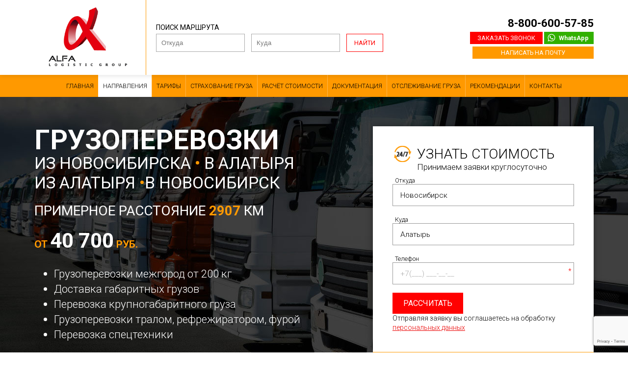

--- FILE ---
content_type: text/html; charset=UTF-8
request_url: https://logisticgrup.ru/napravleniya/gruzoperevozki-novosibirsk,alatyr
body_size: 48947
content:



<!DOCTYPE html>
<html lang="ru">
<head>
    <meta charset="utf-8">
	<meta name="yandex-verification" content="d0d2e05422f6d5df" />
    <meta name="viewport" content="width = device-width, initial-scale=1" />
    <title>Грузоперевозки Новосибирск-Алатырь от 40 700 руб. доставка грузов и перевозка груза из Алатыря в Новосибирск от 200 кг</title>
    <meta name="description" content="Перевезти груз из Новосибирска в Алатыря, грузоперевозки газелью, бычком, камазом, фурой, тралом цены и стоимость от 40 700 рублей" />
    <meta name="keywords" content="" />
    <link rel="shortcut icon" href="/uploads/favicon.png" type="image/png">
    <link rel="stylesheet" href="/css/jedcoder/jedcoder.css"/>
    <link rel="stylesheet" href="/css/main.css"/>
    <link rel="stylesheet" href="/css/mobile.css"/>
<meta name="yandex-verification" content="de1fabe2c9ade8a5" />

    <script src="/js/jquery-3.2.1.min.js"></script>
    <script src="/js/magnific/jquery.magnific-popup.min.js"></script>
    <link rel="stylesheet" href="/js/magnific/magnific-popup.css"/>
    <script src="/js/jquery.autocomplete.min.js"></script>
    <script src="/js/jed-mobilemenu/jed-mobilemenu.js"></script>
    <link rel="stylesheet" href="/js/jed-mobilemenu/jed-mobilemenu.css"/>
    <script src="/js/main.js"></script>

    <link href="https://fonts.googleapis.com/css?family=Roboto:100,300,400,700&amp;subset=cyrillic" rel="stylesheet">

    <!-- Google Tag Manager -->
    <script>(function(w,d,s,l,i){w[l]=w[l]||[];w[l].push({'gtm.start':
    new Date().getTime(),event:'gtm.js'});var f=d.getElementsByTagName(s)[0],
    j=d.createElement(s),dl=l!='dataLayer'?'&l='+l:'';j.async=true;j.src=
    'https://www.googletagmanager.com/gtm.js?id='+i+dl;f.parentNode.insertBefore(j,f);
    })(window,document,'script','dataLayer','GTM-N7H5JMP');</script>
    <!-- End Google Tag Manager -->

            <script src="https://www.google.com/recaptcha/api.js?render=6LfejCkpAAAAAPDqBsaPF5_N_mR3o8jkjqGaFJzT"></script>
        <script>
            grecaptcha.ready(function () {
                grecaptcha.execute('6LfejCkpAAAAAPDqBsaPF5_N_mR3o8jkjqGaFJzT', { action: 'form_send' }).then(function (token) {
                    let elements = document.querySelectorAll('form input[name=recaptcha_response]');
                    for (let elem of elements) {
                        elem.value = token
                    }
                });
            });
        </script>
        <script type='text/javascript' src='/modules/mod_feedback/jquery.maskedinput.min.js'></script>
<script type='text/javascript' src='/modules/mod_feedback/jquery.cookie.js'></script>
<script type='text/javascript' src='/modules/mod_feedback/feedback.js'></script>
<link rel='stylesheet' href='/modules/mod_feedback/feedback.min.css'/>
</head>
<body>
    <!-- Google Tag Manager (noscript) -->
    <noscript><iframe src="https://www.googletagmanager.com/ns.html?id=GTM-N7H5JMP"
    height="0" width="0" style="display:none;visibility:hidden"></iframe></noscript>
    <!-- End Google Tag Manager (noscript) -->
<div class="grid-table middle mobileLine">
    <div class="item t70 m70">
                <a href='tel:8-800-600-57-85' class='telefon'>8-800-600-57-85</a>    </div>
    <div class="item t30 m30">
        <div class="mobileButton"></div>
    </div>
</div>

<div class="box mobileArea">
    <div class="main">
        <div class="mobileMenu">
            <a href="/">Главная</a><a href="/napravleniya" class="active">Направления</a><a href="/tarify">Тарифы</a><a href="/strahovanie-gruza">Страхование груза</a><a href="/raschyot-stoimosti">Расчёт стоимости</a><a href="/dokumentaciya">Документация</a><a href="/otslezhivanie-gruza">Отслеживание груза</a><a href="/recomendacii">Рекомендации</a><a href="/kontakty">Контакты</a>        </div>
        <div class="mobileForm">
            	<div id="form-getprice" class="feedback form-getprice">
		<div class="title">Узнать стоимость</div>		<div class="formdesc">Принимаем заявки круглосуточно</div>
			<form class="feedback_form" id="feedback_form-getprice" enctype="multipart/form-data" method="GET" data-to="">
		<div class=" input_string input-box">
<label>
    <span>Откуда</span>
    <input name="value[from]" type="text" placeholder="Откуда" value="" class="input input"/>
    <input name="label[from]" type="hidden" value="Откуда" class="input"/>
    <input name="type[from]" type="hidden" value="input_string"/>
    </lable>
</div>
<div class=" input_string input-box">
<label>
    <span>Куда</span>
    <input name="value[to]" type="text" placeholder="Куда" value="" class="input input"/>
    <input name="label[to]" type="hidden" value="Куда" class="input"/>
    <input name="type[to]" type="hidden" value="input_string"/>
    </lable>
</div>
<div class="input_require input_telefon input-box" >
	<label>
	    <span>Телефон</span>
	   	<input name="value[telefon]" type="text" placeholder="+7(___) ___-__-__" value="" autocomplete="off" class="input input telefon"/>
		<input name="label[telefon]" type="hidden" value="Телефон" class="input"/>
		<input name="type[telefon]" type="hidden" value="input_telefon"/>
		<span class="err_msg"></span>		<span class="required">*</span>	</label>
</div>
		<input name="recaptcha_response" type="hidden" value=""/>
		<input name="form" type="hidden" value=""/>
		<input name="url" type="hidden" value="/napravleniya/gruzoperevozki-novosibirsk,alatyr"/>
		<input name="page_id" type="hidden" value="11" />
		<input name="info" type="hidden" value="" class="form_info"/>
		<input name="mod" type="hidden" value="form-getprice"/>
		<input name="target_id" type="hidden" value=""/>
		<div class="btn feedback_button button">
			Рассчитать        </div>
		<div class="formabout">Отправляя заявку вы соглашаетесь на обработку <a href="/oferta"  target="_blank">персональных данных</a></div>

	</form>

	<div class="results">
		<div class="loading">Идет отправка...</div>
		<div class="result"></div>
	</div>
	</div>
        </div>
    </div>
</div>




<div class="box miniHead">
    <div class="main">
        <div class="grid-321 no-margin middle">
            <div class="item p20 t30 logoArea">
                <a href="/" class="logo"><img src="/uploads/logo.png"/></a>
                            </div>
            <div class="item p50 t70 searchArea">
                <div class="caption">Поиск маршрута</div>
                <form>
                    <input class="searchInput from" placeholder="Откуда">
                    <input class="searchInput to" placeholder="Куда">
                    <a href="#" class="searchButton button2 small">Найти</a>
                </form>
            </div>
            <div class="item p30 t100 telefonsArea">
                <div class="telefons">
                                        <a href='tel:8-800-600-57-85' class='telefon'>8-800-600-57-85</a>                </div>
                <a href="#form-call-modal" class="button small form-modal">Заказать звонок</a>
                <a href="https://wa.clck.bar/79655843098" target="_blank" class="button small whatsapp">WhatsApp</a>
                <a href="mailto:alfa@logisticgrup.ru" target="_blank" class="button small email">Написать на почту</a>
            </div>
        </div>
    </div>
</div>
<div class="box topLine">
    <div class="main">
        <div class="topMenu">
            <a href="/">Главная</a><a href="/napravleniya" class="active">Направления</a><a href="/tarify">Тарифы</a><a href="/strahovanie-gruza">Страхование груза</a><a href="/raschyot-stoimosti">Расчёт стоимости</a><a href="/dokumentaciya">Документация</a><a href="/otslezhivanie-gruza">Отслеживание груза</a><a href="/recomendacii">Рекомендации</a><a href="/kontakty">Контакты</a>        </div>
    </div>
</div>
<div class="box head" style="background-image: url('/uploads/headers/main.jpg')">
    <div class="main">
        <div class="grid-211">
            <div class="item p60">
                <div class="title">
                    <div class="name">Грузоперевозки <div class='sub'>из Новосибирска <span>&#8226;</span> в Алатыря</div> <div class='sub'>из Алатыря <span>&#8226;</span>в Новосибирск</div> <div class='sub dist'>Примерное расстояние <span>2907</span> км</div></div>
                    <div class="price">От <span>40 700</span> руб.</div>
                    <div class="desc"><ul><li>Грузоперевозки межгород от 200 кг</li><li>Доставка габаритных грузов</li><li>Перевозка крупногабаритного груза</li><li>Грузоперевозки тралом, рефрежиратором, фурой</li><li>Перевозка спецтехники</li></ul></div>
                </div>
            </div>
            <div class="item p40">
                	<div id="form-getprice" class="feedback form-getprice">
		<div class="title">Узнать стоимость</div>		<div class="formdesc">Принимаем заявки круглосуточно</div>
			<form class="feedback_form" id="feedback_form-getprice" enctype="multipart/form-data" method="GET" data-to="">
		<div class=" input_string input-box">
<label>
    <span>Откуда</span>
    <input name="value[from]" type="text" placeholder="Откуда" value="" class="input input"/>
    <input name="label[from]" type="hidden" value="Откуда" class="input"/>
    <input name="type[from]" type="hidden" value="input_string"/>
    </lable>
</div>
<div class=" input_string input-box">
<label>
    <span>Куда</span>
    <input name="value[to]" type="text" placeholder="Куда" value="" class="input input"/>
    <input name="label[to]" type="hidden" value="Куда" class="input"/>
    <input name="type[to]" type="hidden" value="input_string"/>
    </lable>
</div>
<div class="input_require input_telefon input-box" >
	<label>
	    <span>Телефон</span>
	   	<input name="value[telefon]" type="text" placeholder="+7(___) ___-__-__" value="" autocomplete="off" class="input input telefon"/>
		<input name="label[telefon]" type="hidden" value="Телефон" class="input"/>
		<input name="type[telefon]" type="hidden" value="input_telefon"/>
		<span class="err_msg"></span>		<span class="required">*</span>	</label>
</div>
		<input name="recaptcha_response" type="hidden" value=""/>
		<input name="form" type="hidden" value=""/>
		<input name="url" type="hidden" value="/napravleniya/gruzoperevozki-novosibirsk,alatyr"/>
		<input name="page_id" type="hidden" value="11" />
		<input name="info" type="hidden" value="" class="form_info"/>
		<input name="mod" type="hidden" value="form-getprice"/>
		<input name="target_id" type="hidden" value=""/>
		<div class="btn feedback_button button">
			Рассчитать        </div>
		<div class="formabout">Отправляя заявку вы соглашаетесь на обработку <a href="/oferta"  target="_blank">персональных данных</a></div>

	</form>

	<div class="results">
		<div class="loading">Идет отправка...</div>
		<div class="result"></div>
	</div>
	</div>
            </div>
        </div>
    </div>
</div>

    <div class="box padding priceTable">
        <div class="main">
            <h1>Стоимость грузоперевозок <br/>Новосибирск-Алатырь-Новосибирск</h1>
            <div class="warning dark">
                        На сайте приведены приблизительные тарифы. Чтобы узнать точную стоимость воспользуйтесь кнопкой "рассчитать" или позвоните по телефону 8-800-600-57-85                    </div>
            <table cellpadding="0" cellspacing="0" border="0">
                <tr>
                    <td class="imageArea"></td>
                    <td>Тип автомобиля</td>
                    <td>Стоимость 1 км.</td>
                                        <td style="width:20%">Отдельный транспорт, попутный или на круг.</td>
                </tr>
                                <tr>
                    <td class="imageArea"><img src="/uploads/design/160230.png"></td>
                    <td>
                        <div class="name"> 2тн</div>
                        <div class="options">
                                                        <div class="tonnage">Вес груза: <span>до 2.00 тонн</span></div>
                            <div class="cub">Объем груза: <span>до 30 м<sup>3</sup></span></div>
                            <div class="long">Длина груза: <span>до 6 м</span></div>
                        </div>
                    </td>
                    <td class="priceArea">От 20 руб. *</td>
                                        <td><a href="#form-call-modal" class="button form-modal">Рассчитать</a></td>
                </tr>
                                <tr>
                    <td class="imageArea"><img src="/uploads/avtopark/3tonn.jpg"></td>
                    <td>
                        <div class="name"> 3тн</div>
                        <div class="options">
                                                        <div class="tonnage">Вес груза: <span>до 3.00 тонн</span></div>
                            <div class="cub">Объем груза: <span>до 33 м<sup>3</sup></span></div>
                            <div class="long">Длина груза: <span>до 6 м</span></div>
                        </div>
                    </td>
                    <td class="priceArea">От 30 руб. *</td>
                                        <td><a href="#form-call-modal" class="button form-modal">Рассчитать</a></td>
                </tr>
                                <tr>
                    <td class="imageArea"><img src="/uploads/5_tonn.jpg"></td>
                    <td>
                        <div class="name"> 5тн</div>
                        <div class="options">
                                                        <div class="tonnage">Вес груза: <span>до 5.00 тонн</span></div>
                            <div class="cub">Объем груза: <span>до 43 м<sup>3</sup></span></div>
                            <div class="long">Длина груза: <span>до 7 м</span></div>
                        </div>
                    </td>
                    <td class="priceArea">От 40 руб. *</td>
                                        <td><a href="#form-call-modal" class="button form-modal">Рассчитать</a></td>
                </tr>
                                <tr>
                    <td class="imageArea"><img src="/uploads/avtopark/7tonn.jpg"></td>
                    <td>
                        <div class="name">7тн</div>
                        <div class="options">
                                                        <div class="tonnage">Вес груза: <span>до 7.00 тонн</span></div>
                            <div class="cub">Объем груза: <span>до 50 м<sup>3</sup></span></div>
                            <div class="long">Длина груза: <span>до 8 м</span></div>
                        </div>
                    </td>
                    <td class="priceArea">От 50 руб. *</td>
                                        <td><a href="#form-call-modal" class="button form-modal">Рассчитать</a></td>
                </tr>
                                <tr>
                    <td class="imageArea"><img src="/uploads/design/34scania02.jpg"></td>
                    <td>
                        <div class="name">20тн</div>
                        <div class="options">
                                                        <div class="tonnage">Вес груза: <span>до 20.00 тонн</span></div>
                            <div class="cub">Объем груза: <span>до 92 м<sup>3</sup></span></div>
                            <div class="long">Длина груза: <span>до 14 м</span></div>
                        </div>
                    </td>
                    <td class="priceArea">От 80 руб. *</td>
                                        <td><a href="#form-call-modal" class="button form-modal">Рассчитать</a></td>
                </tr>
                                <tr>
                    <td class="imageArea"><img src="/uploads/avtopark/120m3.jpg"></td>
                    <td>
                        <div class="name">20тн</div>
                        <div class="options">
                                                        <div class="tonnage">Вес груза: <span>до 20.00 тонн</span></div>
                            <div class="cub">Объем груза: <span>до 120 м<sup>3</sup></span></div>
                            <div class="long">Длина груза: <span>до 8 м</span></div>
                        </div>
                    </td>
                    <td class="priceArea">От 90 руб. *</td>
                                        <td><a href="#form-call-modal" class="button form-modal">Рассчитать</a></td>
                </tr>
                                <tr>
                    <td class="imageArea"><img src="/uploads/avtopark/Refjpg.jpg"></td>
                    <td>
                        <div class="name">Рефрижератор 20тн</div>
                        <div class="options">
                                                        <div class="tonnage">Вес груза: <span>до 20.00 тонн</span></div>
                            <div class="cub">Объем груза: <span>до 92 м<sup>3</sup></span></div>
                            <div class="long">Длина груза: <span>до 0 м</span></div>
                        </div>
                    </td>
                    <td class="priceArea">От 90 руб. *</td>
                                        <td><a href="#form-call-modal" class="button form-modal">Рассчитать</a></td>
                </tr>
                                <tr>
                    <td class="imageArea"><img src="/uploads/design/big2.png"></td>
                    <td>
                        <div class="name">Трал 40тн</div>
                        <div class="options">
                                                        <div class="tonnage">Вес груза: <span>до 40.00 тонн</span></div>
                            <div class="cub">Объем груза: <span>до 150 м<sup>3</sup></span></div>
                            <div class="long">Длина груза: <span>до 18 м</span></div>
                        </div>
                    </td>
                    <td class="priceArea">От 100 руб. *</td>
                                        <td><a href="#form-call-modal" class="button form-modal">Рассчитать</a></td>
                </tr>
                            </table>
			<p>* Не является публичной офертой</p>
            <div class="info">
                Расстояние между городами <span>Новосибирск и Алатырь</span> по дорогам составляет <span>2907</span> километров.
                Среднее время доставки груза составит <span>42</span> часов.
            </div>
        </div>
    </div>
    <div class="box border"><div class="main"></div></div>
    <div class="box padding routeContentArea">
        <div class="main">

            <div class="grid-211 routeContent">
                <div class="item p60">
                    <div class="content">
                        <h1>Грузоперевозки Новосибирск-Алатырь-Новосибирск</h1>
                        <p>Наша компания оказывает заинтересованным клиентам услуги по грузоперевозкам различного типа по территории РФ, в т.ч. по маршруту Новосибирск - Алатырь и др.</p>
<p>Для более полного удовлетворения желаний заказчиков компания содержит внушительный автопарк тягачей различной грузоподъемности, оснащенных кузовами разных типов для перевозки всевозможных грузовых отправлений (тентованные кузова, изотермические будки, строительные площадки и др.).</p>
<p>Оборудованные различными приспособлениями кузова тягачей дают возможность нашим специалистам выполнять заказы по перевозке грузов точно и в срок, а также соблюдать сохранность товарных отправлений. Предоставление автомобилей, оборудованных необходимыми приспособлениями, облегчает выполнение заказа - перевезти груз в целостности и сохранности. В полной мере это также касается квартирных и офисных переездов в другой регион России, например из Новосибирска - Алатыря и обратно.</p>
<p>Наиболее ценный груз подлежит страхованию на весь маршрут следования по доставке товара.</p>
                    </div>
                </div>
                <div class="item p40">
                    <div class="insurance">
                        <span>Страхование груза от всех рисков в ПОДАРОК</span>* на всем маршруте следования из Новосибирска в Алатыря                        <div class="subdesc">*акция распространяется на страхование грузов стоимостью до 1 000 000 руб. Если груз дороже 1 000 000 рублей, разница доплачивается клиентом.</div>
                    </div>
                </div>
            </div>
            <div class="grid-211 routeContent2">
                <div class="item p50">
                    <div class="content">
                        
<h2>Перевозка  габаритных отправлений</h2>
<p>Предлагаемая перевозка грузов по различным российским регионам осуществляется по проверенным логистическим маршрутам, в т.ч. по  трассе «Новосибирск – Алатырь» федерального  значения. Общие правила транспортировки  касаются всех грузоперевозок, к которым относятся и перевозки крупноразмерных грузов различной принадлежности.</p>
<p>К этой категории товарных отправлений относятся  всевозможные агрегаты и механизмы промышленного и сельскохозяйственного назначения, линейные характеристики и форма которых по ПДД больше разрешенных для транспортировки  изделий. Поэтому перевозка грузов, в т.ч. из Новосибирска – Алатыря и по другим маршрутам относится к разряду мероприятий, требующих постоянного контроля со стороны грузоотправителя, в том числе в вопросах безопасности его перемещения по дорожным трассам нашего государства.</p>
<h2>Доставка  негабаритных грузовых отправлений</h2>
<p>Для заказчика доставка  негабаритных грузов, например, из Новосибирска в Алатыря или по другому пути следования обойдется дороже транспортировки обычных товарных отправлений. Это происходит из – за более тяжелых кондиций перевозки грузов такого типа, усложненной логистикой маршрута и оформлением пакета разрешительных документов с согласованием маршрута с региональными представительствами Минтранса РФ. Кроме того, для таких грузоперевозок требуется особенное оснащение для погрузочно – разгрузочных работ и в отдельных случаях привлекается полицейское сопровождение. </p>
<h2>Доставка грузов</h2>
<p>Исполняя заказ по грузоперевозкам различного типа, в т.ч. из Новосибирска в Алатыря или в другом направлении, наша компания проводит весь необходимый объем работы, в том числе:</p>
<ul>
    <li>Подготовительные мероприятия по логистике и составление схемы перевозки груза; </li>
    <li>Проведение погрузочно – разгрузочных работ;</li>
    <li>Осуществление контрольных функций над всем маршрутом перевозки грузов;</li>
    <li>Точное соблюдение всех показателей доставки по времени и качеству, включая все грузоперевозки по России, в т.ч. и из Новосибирска в Алатыря.</li>
</ul>
<h2>Преимущества работы с нами</h2>
<p>При оформлении заказа в нашей компании клиент получит следующие преференции</p>
<ul>
    <li>Круглосуточная поддержка персональным менеджером на все время исполнения заказа;</li>
    <li>Осуществление перевозки грузов от начальной до конечной точки маршрута;</li>
    <li>Осуществление страхования груза (по необходимости);</li>
    <li>Мониторинг грузовых отправлений;</li>
    <li>Проведение прозрачных расчетов с клиентами.</li>
</ul>
                    </div>
                </div>
                <div class="item p50">
                    
	<div class="similarList">
		<h3>Новосибирск - Чувашская Республика - Чувашия</h3>
		<div class="grid-331">
					<div class="item">
									<div class="jlink" data-url="/napravleniya/gruzoperevozki-novosibirsk,mariinskiy-posad">Новосибирск - Мариинский Посад</div>
							</div>
					<div class="item">
									<div class="jlink" data-url="/napravleniya/gruzoperevozki-novosibirsk,yadrin">Новосибирск - Ядрин</div>
							</div>
					<div class="item">
									<div class="jlink" data-url="/napravleniya/gruzoperevozki-novosibirsk,kozlovka">Новосибирск - Козловка</div>
							</div>
					<div class="item">
									<div class="jlink" data-url="/napravleniya/gruzoperevozki-novosibirsk,civilsk">Новосибирск - Цивильск</div>
							</div>
					<div class="item">
									<div class="jlink" data-url="/napravleniya/gruzoperevozki-novosibirsk,shumerlya">Новосибирск - Шумерля</div>
							</div>
					<div class="item">
									<div class="jlink" data-url="/napravleniya/gruzoperevozki-novosibirsk,kanash">Новосибирск - Канаш</div>
							</div>
					<div class="item">
									<div class="jlink" data-url="/napravleniya/gruzoperevozki-novosibirsk,novocheboksarsk">Новосибирск - Новочебоксарск</div>
							</div>
					<div class="item">
									<div class="jlink" data-url="/napravleniya/gruzoperevozki-novosibirsk,cheboksary">Новосибирск - Чебоксары</div>
							</div>
				</div>
	</div>


	<div class="similarList">
		<h3>Грузоперевозки в Новосибирск</h3>
		<div class="grid-331">
					<div class="item">
									<div class="jlink" data-url="/napravleniya/gruzoperevozki-abaza,novosibirsk">Абаза - Новосибирск</div>
							</div>
					<div class="item">
									<a href="/napravleniya/gruzoperevozki-abakan,novosibirsk">Абакан - Новосибирск</a>
							</div>
					<div class="item">
									<a href="/napravleniya/gruzoperevozki-abinsk,novosibirsk">Абинск - Новосибирск</a>
							</div>
					<div class="item">
									<a href="/napravleniya/gruzoperevozki-azov,novosibirsk">Азов - Новосибирск</a>
							</div>
					<div class="item">
									<a href="/napravleniya/gruzoperevozki-aksay,novosibirsk">Аксай - Новосибирск</a>
							</div>
				</div>
	</div>


	<div class="similarList">
		<h3>Грузоперевозки в Алатыря</h3>
		<div class="grid-331">
					<div class="item">
									<a href="/napravleniya/gruzoperevozki-abakan,alatyr">Абакан - Алатырь</a>
							</div>
					<div class="item">
									<a href="/napravleniya/gruzoperevozki-abinsk,alatyr">Абинск - Алатырь</a>
							</div>
					<div class="item">
									<a href="/napravleniya/gruzoperevozki-agryz,alatyr">Агрыз - Алатырь</a>
							</div>
					<div class="item">
									<a href="/napravleniya/gruzoperevozki-azov,alatyr">Азов - Алатырь</a>
							</div>
					<div class="item">
									<a href="/napravleniya/gruzoperevozki-aksay,alatyr">Аксай - Алатырь</a>
							</div>
				</div>
	</div>
                </div>
            </div>
        </div>
    </div>
    <div class="box border"><div class="main"></div></div>
<div class="box padding advants" >
    <div class="main">
        <div class="title center">
            <h2>Преимущества</h2>
            <div class="desc">При работе с нами Вы получите следующие преимущества</div>
        </div>
        <div class="grid-321 advantList">
                            <div class="item" >
                    <div class="image" style="background-image: url(/uploads/design/advant01.png)"></div>
                    <div class="text">
                        <div class="name">Поддержка персонального менеджера</div>
                        <div class="desc"></div>
                    </div>
                </div>
                            <div class="item" >
                    <div class="image" style="background-image: url(/uploads/design/perevozkadodveri.png)"></div>
                    <div class="text">
                        <div class="name">Срочная перевозка от адреса<br> до адреса.</div>
                        <div class="desc">*отсутствие этапа складской консолидации, что ускоряет доставку</div>
                    </div>
                </div>
                            <div class="item" >
                    <div class="image" style="background-image: url(/uploads/design/strahovanie.jpg)"></div>
                    <div class="text">
                        <div class="name">Страхование груза<br> от всех рисков</div>
                        <div class="desc">*в рамках акции месяца, страхование груза в подарок!</div>
                    </div>
                </div>
                            <div class="item" >
                    <div class="image" style="background-image: url(/uploads/design/otslejivanie.png)"></div>
                    <div class="text">
                        <div class="name">Отслеживание груза<br> на нашем сайте</div>
                        <div class="desc"></div>
                    </div>
                </div>
                            <div class="item" >
                    <div class="image" style="background-image: url(/uploads/design/raschetstoimosti.png)"></div>
                    <div class="text">
                        <div class="name">Расчет стоимости перевозки<br> за 15 мин.</div>
                        <div class="desc"></div>
                    </div>
                </div>
                            <div class="item" >
                    <div class="image" style="background-image: url(/uploads/design/otvetstv.jpg)"></div>
                    <div class="text">
                        <div class="name">Наша ответственность застрахована на 10 млн. руб</div>
                        <div class="desc"></div>
                    </div>
                </div>
                    </div>
        <a href="#form-call-modal" class="button center form-modal">Узнать больше</a>
    </div>
</div>


<div class="box padding steps" >
    <div class="main">
        <div class="title center">
            <h2>Как мы работаем</h2>
            <div class="desc">Прозрачная и удобная форма работы с нашей компанией упрощает перевозку вашего груза</div>
        </div>
        <div class="grid-421 stepList">
                            <div class="item" >
                    <div class="stepItem" style="background-image: url(/uploads/design/1.png)">
                        <div class="count">1</div>
                        <div class="text">
                            <div class="name">Расчет стоимости</div>
                            <div class="desc">Оформление документации и обмен по эл.почте</div>
                        </div>
                        <div class="arrow"></div>
                    </div>

                </div>
                            <div class="item" >
                    <div class="stepItem" style="background-image: url(/uploads/design/3.png)">
                        <div class="count">2</div>
                        <div class="text">
                            <div class="name">Предоставление транспорта на загрузку</div>
                            <div class="desc"></div>
                        </div>
                        <div class="arrow"></div>
                    </div>

                </div>
                            <div class="item" >
                    <div class="stepItem" style="background-image: url(/uploads/design/4.png)">
                        <div class="count">3</div>
                        <div class="text">
                            <div class="name">Оплата услуг </div>
                            <div class="desc">(Любая форма оплаты)</div>
                        </div>
                        <div class="arrow"></div>
                    </div>

                </div>
                            <div class="item" >
                    <div class="stepItem" style="background-image: url(/uploads/design/step_03.jpg)">
                        <div class="count">4</div>
                        <div class="text">
                            <div class="name">Доставка груза</div>
                            <div class="desc">Обмен оригиналами документов</div>
                        </div>
                        <div class="arrow"></div>
                    </div>

                </div>
                    </div>
        <a href="/uploads/design/cardsdelka.jpg" class="button center img-modal">Карта сделки</a>
    </div>
</div>

<div class="box padding transport" >
    <div class="main">
        <div class="title center">
            <h2>Тип транспорта</h2>
            <div class="desc"></div>
        </div>
        <div class="grid-421 transportList">
                            <div class="item" >
                    <div class="transportItem">
                        <div class="image" style="background-image: url(/uploads/design/160230.png)"></div>
                        <div class="text">
                            <div class="name"> 2тн</div>
                            <div class="desc">До 30 м</div>
                        </div>
                    </div>
                </div>
                            <div class="item" >
                    <div class="transportItem">
                        <div class="image" style="background-image: url(/uploads/avtopark/3tonn.jpg)"></div>
                        <div class="text">
                            <div class="name"> 3тн</div>
                            <div class="desc">До 33 м</div>
                        </div>
                    </div>
                </div>
                            <div class="item" >
                    <div class="transportItem">
                        <div class="image" style="background-image: url(/uploads/5_tonn.jpg)"></div>
                        <div class="text">
                            <div class="name"> 5тн</div>
                            <div class="desc">До 43 м</div>
                        </div>
                    </div>
                </div>
                            <div class="item" >
                    <div class="transportItem">
                        <div class="image" style="background-image: url(/uploads/avtopark/7tonn.jpg)"></div>
                        <div class="text">
                            <div class="name">7тн</div>
                            <div class="desc">До 50 м</div>
                        </div>
                    </div>
                </div>
                            <div class="item" >
                    <div class="transportItem">
                        <div class="image" style="background-image: url(/uploads/design/34scania02.jpg)"></div>
                        <div class="text">
                            <div class="name">20тн</div>
                            <div class="desc">До 92 м</div>
                        </div>
                    </div>
                </div>
                            <div class="item" >
                    <div class="transportItem">
                        <div class="image" style="background-image: url(/uploads/avtopark/120m3.jpg)"></div>
                        <div class="text">
                            <div class="name">20тн</div>
                            <div class="desc">До 120 м</div>
                        </div>
                    </div>
                </div>
                            <div class="item" >
                    <div class="transportItem">
                        <div class="image" style="background-image: url(/uploads/avtopark/Refjpg.jpg)"></div>
                        <div class="text">
                            <div class="name">Рефрижератор 20тн</div>
                            <div class="desc">До 92 м</div>
                        </div>
                    </div>
                </div>
                            <div class="item" >
                    <div class="transportItem">
                        <div class="image" style="background-image: url(/uploads/design/big2.png)"></div>
                        <div class="text">
                            <div class="name">Трал 40тн</div>
                            <div class="desc">До 150 м</div>
                        </div>
                    </div>
                </div>
                    </div>
        <a href="/avtopark" class="button center">Наш автопарк</a>
    </div>
</div>


<div class="box border"><div class="main"></div></div>


<script>
    $(".form-getprice .input[name*=from]").attr("value","Новосибирск");
    $(".form-getprice .input[name*=to]").attr("value","Алатырь");
</script>
<div class="box padding quest">
    <div class="main">
        <div class="grid-211">
            <div class="item p60">
                <div class="title">
                    <div class="h1">Если у Вас остались <span>вопросы</span></div>
                </div>
                                <div class="telefons-wrap">
                    <a href='tel:8-800-600-57-85' class='telefon-val'>8-800-600-57-85</a>
                </div>
                <div class="desc">Мы готовы бесплатно проконсультировать Вас по доставке Вашего груза и дать детальную информацию о стоимости и этапах перевозки.</div>
            </div>

            <div class="item p40">
                	<div id="form-quest" class="feedback form-quest">
		<div class="title">Оставить заявку на перевозку груза</div>		<div class="formdesc">Принимаем заявки круглосуточно</div>		
			<form class="feedback_form" id="feedback_form-quest" enctype="multipart/form-data" method="GET" data-to="">
		<div class=" input_string input-box">
<label>
    <span>Имя</span>
    <input name="value[name]" type="text" placeholder="Имя" value="" class="input input"/>
    <input name="label[name]" type="hidden" value="Имя" class="input"/>
    <input name="type[name]" type="hidden" value="input_string"/>
    </lable>
</div>
<div class="input_require input_telefon input-box" >
	<label>
	    <span>Телефон</span>
	   	<input name="value[telefon]" type="text" placeholder="+7(___) ___-__-__" value="" autocomplete="off" class="input input telefon"/>
		<input name="label[telefon]" type="hidden" value="Телефон" class="input"/>
		<input name="type[telefon]" type="hidden" value="input_telefon"/>
		<span class="err_msg"></span>		<span class="required">*</span>	</label>
</div>
		<input name="recaptcha_response" type="hidden" value=""/>
		<input name="form" type="hidden" value=""/>
		<input name="url" type="hidden" value="/napravleniya/gruzoperevozki-novosibirsk,alatyr"/>
		<input name="page_id" type="hidden" value="11" />
		<input name="info" type="hidden" value="" class="form_info"/>
		<input name="mod" type="hidden" value="form-quest"/>
		<input name="target_id" type="hidden" value=""/>
		<div class="btn feedback_button button">
			Оставить заявку        </div>
		<div class="formabout">Отправляя заявку вы соглашаетесь на обработку <a href="/oferta"  target="_blank">персональных данных</a></div>

	</form>

	<div class="results">
		<div class="loading">Идет отправка...</div>
		<div class="result"></div>
	</div>
	</div>
            </div>
        </div>
    </div>
</div>


<div class="box bottom">
    <div class="main">
        <div class="grid-table middle">
            <div class="item p20 t20 logoArea">
                <a href="/" class="logo"><img src="/uploads/logo.png"/></a>
            </div>
            <div class="item p20 t40 sloganArea">
                Грузоперевозки по всей России
            </div>
            <div class="item p30 menuArea">
                <div class="bottomMenu">
                    <a href="/">Главная</a><a href="/napravleniya" class="active">Направления</a><a href="/tarify">Тарифы</a><a href="/strahovanie-gruza">Страхование груза</a><a href="/raschyot-stoimosti">Расчёт стоимости</a><a href="/dokumentaciya">Документация</a><a href="/otslezhivanie-gruza">Отслеживание груза</a><a href="/recomendacii">Рекомендации</a><a href="/kontakty">Контакты</a>                </div>
            </div>
            <div class="item p20 t40 telefonsArea">
                <div class="telefons">
                                        <a href='tel:8-800-600-57-85' class='telefon'>8-800-600-57-85</a>                </div>
                <a href="#form-call-modal" class="button small form-modal">Заказать звонок</a>
                <a href="https://wa.clck.bar/79655843098" target="_blank" class="button small whatsapp">WhatsApp</a>
            </div>
        </div>
    </div>
</div>

	<div id="form-call-modal" class="feedback modal-form white-popup mfp-hide zoom-anim-dialog">
		<div class="title">Заказать звонок</div>		<div class="formdesc">Принимаем заявки круглосуточно</div>		
			<form class="feedback_form" id="feedback_form-call-modal" enctype="multipart/form-data" method="GET" data-to="">
		<div class=" input_string input-box">
<label>
    <span>Имя</span>
    <input name="value[fio]" type="text" placeholder="Имя" value="" class="input input"/>
    <input name="label[fio]" type="hidden" value="Имя" class="input"/>
    <input name="type[fio]" type="hidden" value="input_string"/>
    </lable>
</div>
<div class="input_require input_telefon input-box" >
	<label>
	    <span>Телефон</span>
	   	<input name="value[telefon]" type="text" placeholder="+7(___) ___-__-__" value="" autocomplete="off" class="input input telefon"/>
		<input name="label[telefon]" type="hidden" value="Телефон" class="input"/>
		<input name="type[telefon]" type="hidden" value="input_telefon"/>
		<span class="err_msg"></span>		<span class="required">*</span>	</label>
</div>
		<input name="recaptcha_response" type="hidden" value=""/>
		<input name="form" type="hidden" value=""/>
		<input name="url" type="hidden" value="/napravleniya/gruzoperevozki-novosibirsk,alatyr"/>
		<input name="page_id" type="hidden" value="11" />
		<input name="info" type="hidden" value="" class="form_info"/>
		<input name="mod" type="hidden" value="form-call-modal"/>
		<input name="target_id" type="hidden" value="form_head"/>
		<div class="btn feedback_button button">
			Перезвоните мне        </div>
		<div class="formabout">Отправляя заявку вы соглашаетесь на обработку <a href="/oferta"  target="_blank">персональных данных</a></div>

	</form>

	<div class="results">
		<div class="loading">Идет отправка...</div>
		<div class="result"></div>
	</div>
	</div>
<noscript><div><img src="https://mc.yandex.ru/watch/49966990" style="position:absolute; left:-9999px;" alt="" /></div></noscript>
<!-- /Yandex.Metrika counter -->
</body>
</html>
<script>console.log('LOADING 0.788')</script>

--- FILE ---
content_type: text/html; charset=utf-8
request_url: https://www.google.com/recaptcha/api2/anchor?ar=1&k=6LfejCkpAAAAAPDqBsaPF5_N_mR3o8jkjqGaFJzT&co=aHR0cHM6Ly9sb2dpc3RpY2dydXAucnU6NDQz&hl=en&v=TkacYOdEJbdB_JjX802TMer9&size=invisible&anchor-ms=120000&execute-ms=15000&cb=sfy4t7jzmvb0
body_size: 45408
content:
<!DOCTYPE HTML><html dir="ltr" lang="en"><head><meta http-equiv="Content-Type" content="text/html; charset=UTF-8">
<meta http-equiv="X-UA-Compatible" content="IE=edge">
<title>reCAPTCHA</title>
<style type="text/css">
/* cyrillic-ext */
@font-face {
  font-family: 'Roboto';
  font-style: normal;
  font-weight: 400;
  src: url(//fonts.gstatic.com/s/roboto/v18/KFOmCnqEu92Fr1Mu72xKKTU1Kvnz.woff2) format('woff2');
  unicode-range: U+0460-052F, U+1C80-1C8A, U+20B4, U+2DE0-2DFF, U+A640-A69F, U+FE2E-FE2F;
}
/* cyrillic */
@font-face {
  font-family: 'Roboto';
  font-style: normal;
  font-weight: 400;
  src: url(//fonts.gstatic.com/s/roboto/v18/KFOmCnqEu92Fr1Mu5mxKKTU1Kvnz.woff2) format('woff2');
  unicode-range: U+0301, U+0400-045F, U+0490-0491, U+04B0-04B1, U+2116;
}
/* greek-ext */
@font-face {
  font-family: 'Roboto';
  font-style: normal;
  font-weight: 400;
  src: url(//fonts.gstatic.com/s/roboto/v18/KFOmCnqEu92Fr1Mu7mxKKTU1Kvnz.woff2) format('woff2');
  unicode-range: U+1F00-1FFF;
}
/* greek */
@font-face {
  font-family: 'Roboto';
  font-style: normal;
  font-weight: 400;
  src: url(//fonts.gstatic.com/s/roboto/v18/KFOmCnqEu92Fr1Mu4WxKKTU1Kvnz.woff2) format('woff2');
  unicode-range: U+0370-0377, U+037A-037F, U+0384-038A, U+038C, U+038E-03A1, U+03A3-03FF;
}
/* vietnamese */
@font-face {
  font-family: 'Roboto';
  font-style: normal;
  font-weight: 400;
  src: url(//fonts.gstatic.com/s/roboto/v18/KFOmCnqEu92Fr1Mu7WxKKTU1Kvnz.woff2) format('woff2');
  unicode-range: U+0102-0103, U+0110-0111, U+0128-0129, U+0168-0169, U+01A0-01A1, U+01AF-01B0, U+0300-0301, U+0303-0304, U+0308-0309, U+0323, U+0329, U+1EA0-1EF9, U+20AB;
}
/* latin-ext */
@font-face {
  font-family: 'Roboto';
  font-style: normal;
  font-weight: 400;
  src: url(//fonts.gstatic.com/s/roboto/v18/KFOmCnqEu92Fr1Mu7GxKKTU1Kvnz.woff2) format('woff2');
  unicode-range: U+0100-02BA, U+02BD-02C5, U+02C7-02CC, U+02CE-02D7, U+02DD-02FF, U+0304, U+0308, U+0329, U+1D00-1DBF, U+1E00-1E9F, U+1EF2-1EFF, U+2020, U+20A0-20AB, U+20AD-20C0, U+2113, U+2C60-2C7F, U+A720-A7FF;
}
/* latin */
@font-face {
  font-family: 'Roboto';
  font-style: normal;
  font-weight: 400;
  src: url(//fonts.gstatic.com/s/roboto/v18/KFOmCnqEu92Fr1Mu4mxKKTU1Kg.woff2) format('woff2');
  unicode-range: U+0000-00FF, U+0131, U+0152-0153, U+02BB-02BC, U+02C6, U+02DA, U+02DC, U+0304, U+0308, U+0329, U+2000-206F, U+20AC, U+2122, U+2191, U+2193, U+2212, U+2215, U+FEFF, U+FFFD;
}
/* cyrillic-ext */
@font-face {
  font-family: 'Roboto';
  font-style: normal;
  font-weight: 500;
  src: url(//fonts.gstatic.com/s/roboto/v18/KFOlCnqEu92Fr1MmEU9fCRc4AMP6lbBP.woff2) format('woff2');
  unicode-range: U+0460-052F, U+1C80-1C8A, U+20B4, U+2DE0-2DFF, U+A640-A69F, U+FE2E-FE2F;
}
/* cyrillic */
@font-face {
  font-family: 'Roboto';
  font-style: normal;
  font-weight: 500;
  src: url(//fonts.gstatic.com/s/roboto/v18/KFOlCnqEu92Fr1MmEU9fABc4AMP6lbBP.woff2) format('woff2');
  unicode-range: U+0301, U+0400-045F, U+0490-0491, U+04B0-04B1, U+2116;
}
/* greek-ext */
@font-face {
  font-family: 'Roboto';
  font-style: normal;
  font-weight: 500;
  src: url(//fonts.gstatic.com/s/roboto/v18/KFOlCnqEu92Fr1MmEU9fCBc4AMP6lbBP.woff2) format('woff2');
  unicode-range: U+1F00-1FFF;
}
/* greek */
@font-face {
  font-family: 'Roboto';
  font-style: normal;
  font-weight: 500;
  src: url(//fonts.gstatic.com/s/roboto/v18/KFOlCnqEu92Fr1MmEU9fBxc4AMP6lbBP.woff2) format('woff2');
  unicode-range: U+0370-0377, U+037A-037F, U+0384-038A, U+038C, U+038E-03A1, U+03A3-03FF;
}
/* vietnamese */
@font-face {
  font-family: 'Roboto';
  font-style: normal;
  font-weight: 500;
  src: url(//fonts.gstatic.com/s/roboto/v18/KFOlCnqEu92Fr1MmEU9fCxc4AMP6lbBP.woff2) format('woff2');
  unicode-range: U+0102-0103, U+0110-0111, U+0128-0129, U+0168-0169, U+01A0-01A1, U+01AF-01B0, U+0300-0301, U+0303-0304, U+0308-0309, U+0323, U+0329, U+1EA0-1EF9, U+20AB;
}
/* latin-ext */
@font-face {
  font-family: 'Roboto';
  font-style: normal;
  font-weight: 500;
  src: url(//fonts.gstatic.com/s/roboto/v18/KFOlCnqEu92Fr1MmEU9fChc4AMP6lbBP.woff2) format('woff2');
  unicode-range: U+0100-02BA, U+02BD-02C5, U+02C7-02CC, U+02CE-02D7, U+02DD-02FF, U+0304, U+0308, U+0329, U+1D00-1DBF, U+1E00-1E9F, U+1EF2-1EFF, U+2020, U+20A0-20AB, U+20AD-20C0, U+2113, U+2C60-2C7F, U+A720-A7FF;
}
/* latin */
@font-face {
  font-family: 'Roboto';
  font-style: normal;
  font-weight: 500;
  src: url(//fonts.gstatic.com/s/roboto/v18/KFOlCnqEu92Fr1MmEU9fBBc4AMP6lQ.woff2) format('woff2');
  unicode-range: U+0000-00FF, U+0131, U+0152-0153, U+02BB-02BC, U+02C6, U+02DA, U+02DC, U+0304, U+0308, U+0329, U+2000-206F, U+20AC, U+2122, U+2191, U+2193, U+2212, U+2215, U+FEFF, U+FFFD;
}
/* cyrillic-ext */
@font-face {
  font-family: 'Roboto';
  font-style: normal;
  font-weight: 900;
  src: url(//fonts.gstatic.com/s/roboto/v18/KFOlCnqEu92Fr1MmYUtfCRc4AMP6lbBP.woff2) format('woff2');
  unicode-range: U+0460-052F, U+1C80-1C8A, U+20B4, U+2DE0-2DFF, U+A640-A69F, U+FE2E-FE2F;
}
/* cyrillic */
@font-face {
  font-family: 'Roboto';
  font-style: normal;
  font-weight: 900;
  src: url(//fonts.gstatic.com/s/roboto/v18/KFOlCnqEu92Fr1MmYUtfABc4AMP6lbBP.woff2) format('woff2');
  unicode-range: U+0301, U+0400-045F, U+0490-0491, U+04B0-04B1, U+2116;
}
/* greek-ext */
@font-face {
  font-family: 'Roboto';
  font-style: normal;
  font-weight: 900;
  src: url(//fonts.gstatic.com/s/roboto/v18/KFOlCnqEu92Fr1MmYUtfCBc4AMP6lbBP.woff2) format('woff2');
  unicode-range: U+1F00-1FFF;
}
/* greek */
@font-face {
  font-family: 'Roboto';
  font-style: normal;
  font-weight: 900;
  src: url(//fonts.gstatic.com/s/roboto/v18/KFOlCnqEu92Fr1MmYUtfBxc4AMP6lbBP.woff2) format('woff2');
  unicode-range: U+0370-0377, U+037A-037F, U+0384-038A, U+038C, U+038E-03A1, U+03A3-03FF;
}
/* vietnamese */
@font-face {
  font-family: 'Roboto';
  font-style: normal;
  font-weight: 900;
  src: url(//fonts.gstatic.com/s/roboto/v18/KFOlCnqEu92Fr1MmYUtfCxc4AMP6lbBP.woff2) format('woff2');
  unicode-range: U+0102-0103, U+0110-0111, U+0128-0129, U+0168-0169, U+01A0-01A1, U+01AF-01B0, U+0300-0301, U+0303-0304, U+0308-0309, U+0323, U+0329, U+1EA0-1EF9, U+20AB;
}
/* latin-ext */
@font-face {
  font-family: 'Roboto';
  font-style: normal;
  font-weight: 900;
  src: url(//fonts.gstatic.com/s/roboto/v18/KFOlCnqEu92Fr1MmYUtfChc4AMP6lbBP.woff2) format('woff2');
  unicode-range: U+0100-02BA, U+02BD-02C5, U+02C7-02CC, U+02CE-02D7, U+02DD-02FF, U+0304, U+0308, U+0329, U+1D00-1DBF, U+1E00-1E9F, U+1EF2-1EFF, U+2020, U+20A0-20AB, U+20AD-20C0, U+2113, U+2C60-2C7F, U+A720-A7FF;
}
/* latin */
@font-face {
  font-family: 'Roboto';
  font-style: normal;
  font-weight: 900;
  src: url(//fonts.gstatic.com/s/roboto/v18/KFOlCnqEu92Fr1MmYUtfBBc4AMP6lQ.woff2) format('woff2');
  unicode-range: U+0000-00FF, U+0131, U+0152-0153, U+02BB-02BC, U+02C6, U+02DA, U+02DC, U+0304, U+0308, U+0329, U+2000-206F, U+20AC, U+2122, U+2191, U+2193, U+2212, U+2215, U+FEFF, U+FFFD;
}

</style>
<link rel="stylesheet" type="text/css" href="https://www.gstatic.com/recaptcha/releases/TkacYOdEJbdB_JjX802TMer9/styles__ltr.css">
<script nonce="bnKL9XIDLVyggUkeCZEZQw" type="text/javascript">window['__recaptcha_api'] = 'https://www.google.com/recaptcha/api2/';</script>
<script type="text/javascript" src="https://www.gstatic.com/recaptcha/releases/TkacYOdEJbdB_JjX802TMer9/recaptcha__en.js" nonce="bnKL9XIDLVyggUkeCZEZQw">
      
    </script></head>
<body><div id="rc-anchor-alert" class="rc-anchor-alert"></div>
<input type="hidden" id="recaptcha-token" value="[base64]">
<script type="text/javascript" nonce="bnKL9XIDLVyggUkeCZEZQw">
      recaptcha.anchor.Main.init("[\x22ainput\x22,[\x22bgdata\x22,\x22\x22,\[base64]/[base64]/[base64]/[base64]/ODU6NzksKFIuUF89RixSKSksUi51KSksUi5TKS5wdXNoKFtQZyx0LFg/[base64]/[base64]/[base64]/[base64]/bmV3IE5bd10oUFswXSk6Vz09Mj9uZXcgTlt3XShQWzBdLFBbMV0pOlc9PTM/bmV3IE5bd10oUFswXSxQWzFdLFBbMl0pOlc9PTQ/[base64]/[base64]/[base64]/[base64]/[base64]/[base64]\\u003d\\u003d\x22,\[base64]\\u003d\x22,\[base64]/DvihUMi07w5FLwoggdMKkW1nDsxRFUXPDvMKOwpR+UMKDeMKnwpA8XsOkw71MBWITwr7Dl8KcNGTDosOewovDusKcTyVrw6h/[base64]/[base64]/[base64]/Q2XCiMOTw6haP8OVwrLDjXjDu8OTwqvDrMOafMOmw6HCoVIswrJ6ZsKtw6rDoMOnAnE6w5nDhHfClcOjBR3DosO1wrfDhMONwrnDnRbDvcKlwp3CqkQ7NHUkSjhFJsKFG2I2UC4kAh/CuB7DrmdEw6XDqTcWBsOsw5AnwrbCgwrDgBDDqcK/wopAHXQYfMOgfEnCq8O7Oi/DpcOAw59UwrgBIcO1wpB1R8OZdQBHbsOwwobDuGxuw57CvhfDnnPCqmnDrMOLwrdWw6zCoj3DoiJsw7ohwp/Dl8OYwoUlRHfDrsKjWzVAfX1+woFxZmvCn8OJcMKkL39lwp1kwpFCH8KYTsKRw6nDg8Ksw4nDmAwaAMKKB3DCsWVVPk8iw5dJalYkeMK+CkNmYVZyTjl8WCkLP8OZNyd+wqvDhnrDpMKjw4EJw5/DlDjDkEpHTsKmw6nCr3QzN8KSG0XCtcK2woknw4fCiW5Tw5jCmMO9wqjDosOpCMKswrDCl3hGKcOuwq10woQHwqpJGkkBQBApJ8KSwoDDncKQJsOcw7zCkkVhw4/CqV4bwplYw60xw70/UMOTCsOowpoaQcOvwoE5Shl6wqwyJhkWw6oQfcOZwrTDvybDpcK+woPCkwrCngnCo8OdU8OjSMKzwqgVwowTTMKjwr9Na8KvwrQDw5zDjj3CuUZtbQfDjj4mGsKvwqHDmsO5GR/DsUE3wpoGw7YRwqfClg8UYi7DjcOBwpdewpzDp8K1woR4QXo8w5PCosOlwobCrcOEwqgKXsK4w7jDtcKKd8OndMOGE0AMOMOuw6bDkzcQwp3CoV47w40Zw7/DvWMTdMKtD8OJWsOZecOLw4AeB8OBHxnDscOzaMOjw5kfaFDDlsK+wrvDkybDqyoRdHNCFnA2wqHDmEHDsjXDkcO8M0/[base64]/HGBBwozDgCDDocKew6s9Bk3Dj8O+BF/DkBAjecK4YX0yw6zDtmfDiMKjw6Rsw4wrI8O5Q3bCn8KiwqVGe2XDr8KjRCPDkMKacMO5wrDCqzMfwqPCi2piw4gDOcOjF07Cs3PDlz7Ch8K3GcOjwpgdU8OoFMOJLMOJAcK6bGLDuCVVXsKJcsKGfysQwqDDgsOawqRcIsOKRFrDusO/w5rCgXcbScObwpxvwo8kw4HCjWsyAcKfwpVCJsOqwpM9XWB2w5PDkMOZDMKdwp7CjsKBeMKGRxvCiMOQw4luwqDCocO5wrnCqMK0GMOVUwJiw68HWcOTZsOPdVo2w4IhGTvDmXIVDW0tw7jCscKbwrlvwq/DisO8WDnCqSLCpsOXMsOyw53DmUnCiMO/N8OsG8OXTH16w6MCT8KQCMOhPsKww6/DvSDDo8Kawpc7LcO3HkHDvF4Iwrs4YMOeGQFuQcOTwoV9XGfCqXXDk0HCgifCsEBmwoUhw4TDgD3CigkKwqEtw6rCtw3DpsO6VUXCoGLCksOYwrzCoMKQDjnDv8Knw74TwoPDqsK6w7HDhgNOKxUnw49qw4MWDAHCoBoQw6TCg8OaPRc/[base64]/YMOEZmjCpX4RZcKcwrfCtHnDhMK+FARUGgrCjwsMw5ghQcOvwrfDpzd0w4JEwrjDigjDqnPCvWbDgsKFwphcH8KJBMKhw45BwoXCpTvCrMKPwp/Dm8OXC8KWcsOgYDYdwr7DqWbCvkvCkFRcw4Fxw57CvcO3w7ZSH8KfZcO/w4TDjsOzWMKswrvCh0DCuF7CuSbCqE9xwoJOd8KRw5ZmT0t3wp7DpkVCWj/DmnLCkcOva0tuw5PCtBXCg3Iuw4kBwojClMKAwrFoecOnJcKeRsO4w6Utwq3CvywQIcKfEcKiw5XCuMKVwoPDvsKsXsKGw4nDh8Ojw4rCscKpw4QgwpE6YB02McKFw7PDhsOvMkZGOnAzw64ASxfCn8OaJsOaw7rCisOHwr3DpMKkP8OkAF/[base64]/Ch8KWwogFw5bDgMO3w4nDncKwTsOYJhbDnMKbw7zCimTDkSXDtcK2w6PDgztOwr81w7dfw6HCkcOneCZ9QAbDosKDBjLDmMKQwoDDhnwew5DDuXHDicKAwpjCmWTCoBoqLFw3woXDh0DCviFsdcOWwoo3IWPDlw4MYMKtw6vDqlNhwrnCu8OfURrCiDHDi8KiF8Ktan/DmsKaG2kvG3cbLzNXw4nCg1HCijlrwqnCp2jCnht0A8Khw7vDuH3ChydQw73DmsKDGQ/CosKle8OqIQw8dW7CvRdowqtfwqHCgCnCrBgtwrvCr8OxY8KebsKhw5nDrMOgw7w0O8KQNMOyOS/CqyjDqx4sEhvDs8Otwq0uLG54w5TCt0I6bnvCkX8aasKtencHw5XCqy7DpkIJw6grwpFIJ27DjsOZKgo4MyIBw4/DqyZhw4/[base64]/CkkxSHnoAw5nDpsODw5tdwqHDvmYFVgcQw4DCogAwwoTDnMKUw7ktw6kfDn/CmcOIe8OAw6ojJ8Kcw7ZXdQ/DgcOXeMOTYsOsfCTCvG3CgibDqGXCuMKGGsKXBcO0JgPDlT/[base64]/DnXnDk8O9wosEw4EYfcKBw7HCnWnDisOcw5jDvcOSYwbDmcKNw7jDkgXCg8K0fGjChlARw63CpcKQwoAlTMKhwrHCtFpDw71Vw7/ChsOJRMKAPizCrcKLY2bDnVEQw4LCjwQPwrxKw5YGQ1DDhjV6w6N/w7Q9wpM5wrFAwqFcN0zCi3DCusKCw6PCq8KZw7I8w4RXwpFdwpnCv8OkLjITw4sBwoIMwrDCjxnDrsOwVcKuBWfCsFVCWsOFfXBUU8Kswp3DogDCjQQHw6JqwrHDr8KCwrgAe8Kyw5Vaw7ByKTdOw6drI1o7w7vDphPDucKfGsO/N8OlAykRBBN1wqPCu8OBwp4/ccOUwrAXw7I3w6LDu8OyTi8xLljCs8O0w5zCjB7CsMORUsOuOcOERgfCrcK5YMOFOMOZRkDDpTEjUXTCsMOFOcKBw6LDm8KyNsKVwpcGwrM9w6fCkF1kPBjDtzfDqRlhGcKnVcKRQMKNFMKscsO9woUQwp/CiCDDj8OtHcO7w6fCry7Cl8K/w79TIRM/[base64]/DvcOAKcOuXAdbWHwtUQbCkFFMw7rCpUTDg2nCm8OMLMOpdxUJDHzDncKuwoQ8QQTCjMOiwrDCmcKlwpkEacKfw4Bqa8KFbMKCX8OLw7vDk8KSL3HCrBdKHXc4wrM6d8OjUCNhU8OCwpzClsOTwrJlCMOdw5nDlgs4wprDpMOiw6/DpsKvwpJFw7zCknHCtDjCk8KvwoXCgMOMwrzCq8Oywq7Cm8KYRGYEQsKOw48Yw7cqUEzCvFfCl8KhwrrDt8OjGcKawqHCo8OYIEI0VgAmT8OjVsO5w5jDpUDCmgURwr3ClsKCwo/CgTrDq3/DqDHChEHCiW4lw6EAwo4tw49ZwrfChBAWw75BworCmsOOLsKZw5QMbMK3wrTDl3vCpXNfT1RYJ8OdOUbCjcK9w5RGXSjDlMKoLMOvOzZ8wpN9XnR/CEQ0wqhjeGQiw7sTw51AHcOkw5JzXMOZwrHCjlt0SsKzwrvCl8ORVcK0YMO7c3XDusKhwqk0wppYwqJmesOpw5FAw5LCosKFS8KkMUXCn8OuwpLDh8KodsOHCcO7w50bwoM4U0Y5w4/DmMOfwp7DhWnDh8O+w593w4bDt3XCnRluA8O9wqXDimB0LWPClFM3B8KzP8KkCcKRLlTDujBLwqHCucO0JUjCoEgwW8OoYMK3w7gYQ1/DoAhWwoXDkzpWwrHDoBwFccKHTsKmMHrCrsOqwoTDljrCnV10HcO+w7/DhsOwARDCs8KNLcO1w6k9ZXLDsGgKw6zDqnEGw65mwqgcwo/[base64]/eBUCa8KcH33DuMO0elLCvWJIGmxXwp0OworCvnIewpgGNwXCmRNew5DDhRRIw6rDrk/[base64]/DqyLCtFQyw51xLcKML17CnsKAw6DCtcKtDsKTVzBGwrFgwq4Pw49PwqclYcKBFwMXKR5Ke8OMNxzCiMKMw4gYwrfDkiA5w4MOwokOwocBEmccI28/[base64]/ChcO5wrojP3zCkcKKw6tYZzY5woIgHcKtfTjCh1JCWU12w7Q2ZsOMW8KKwrYIw5h/D8KGQ2pDw6x8woLDuMKqWXVTw6fCsMKKwqbDscO3O3nCpSMow5bDkURdQcOxTkszMhjDmCLCq0Y6w5gSZEFxwpcuecOfWWZ9w5TCrXfDvsKPw6gwwrrDn8Ofwr7DrTwaMsKOwq3CrsK+QcKRdh/DkCvDo23DnMOsUsKyw4M/w63DswM2wpZswpzChU03w73Dq03DkcOowofDpcOsNsK5ZD1AwqLDumc6NsKew4oBwrBHwp9mD01yc8KTwqQKJRN5wolAw4LDgi0rJ8O0UysmAkTCm2XDqgNJwppMwpXDhsOWIMObUntvKcODFsOZw6Umw7dvQT/DoH0iYsKDcT3CgTjDhsKxwoYMTcK3EsKdwoRRw482w6vDohd0w5Y/wrZ0TcOiIkgvw5DCmsKULBjClcOuw5RwwrBbwoodNXPCk2rDvijDiVh9MScmSMKxcsOPw6IENEbDt8KXw6DDs8KCVH7Ckz/DjcODT8OiBjXDmsO/w5MRw7ZnwrTDmWpXwprCkwvCpcKNwqttHCVQw5wVwpbDpsOnRz7DshPCusKubsOeDFJYwrbCuh3CtywNfsOew7hoaMORVnJGwqg8fsOqfMKWZ8O/[base64]/[base64]/DjMOUwotASCRpw4sDw5LClgDCnkBhf8Osw53CmgjCjcKNPcO0esOAwq5PwrBEGh4GwprCqn3Cr8O5FsORwrFNw6xZE8OKwoNwwqPDjzVQL1wuAGxaw6N8eMOgw4lswqrDgsOew6s/[base64]/DiUVuBsOBVcK9b17Cjhl0wpNIw5XCsXlZFh5Ow4fCun4nwqhmMsOdK8OKNSUTHxtgwqTCi1VVwpHCtW7Cm3HCqsKCc23CnntLFcOcw69pw4kNAMO5IkgIU8O9dsKIw7hZw64wOVV9e8Ojw4DCksOvO8KSDjDCpMKlAMKRwpPDsMOEw5kPwoPDhcOUwqRQJmgkwr/DvsO5XDbDl8OSX8Ohwp0ER8ONcRVTfRjDncKuEcKgwo/CmMKFWmvDkj/DjXbDtCVyQ8KUEsO3wpLDg8KowqxBwqBKeWZnPsOywpIDNMOccQnDgcKAYUvDsBkVQkB8c1bCo8K4wo18EzrCusORTUjDsVzCvMKOw6YmKsOZwo/DgMKoVMOWRmvCjcKRw4ASwp/CrMOOw6fDtmPDgWB2w59Wwphmw5fDmMKUwr3Dh8Kae8O6CsKqw4V/wrrDsMO0woJQw7nCpCZBO8KBFsOEbE7CtMK7ECPCosONw5Juw7xnw4MqCcOCacK2w4U8w5LCk1vChMKxwpnCosOuDzowwpMRQMKjcsKQUsKiRcO5NQ3CrBMXwpXDuMOFw7bCihl/VcKXe18ofsO4wr1lw4NYaFnDlQsFwrhMw4zClMOOw4EGFcOVwpfCisOxD0zCvsK9w6MRw4New7INP8Kzw6tqw5xrKj7DpRTCs8K0w7o/w6MFw4LCnMO/AMKFVyHDp8OdB8O9fWfCmsO4OA/Dv1JBYxnDmlvDi0oca8KLFcKfwr/[base64]/DglPCmTJeL3PDkcKtGcOWBWzDkHPDoDNsw5/ClU8sB8KHwplEfG/DmsOqwqfDtsOPw4jChMKuUMOSMMK4UMOrSMORwrMeRMKiczwqwprDslHDlsK4a8OUw544VcOhScOKwq9Sw68Kw5jCi8KZXH3DrhLCu0NVw67Cun3CiMOTU8Obwo09ZMKbLQhFwo0KdsKTFGE1Q19dwpbCkMK5w5/DsVUAfMKWwo9jPkDDszEfeMOBbcKXwrNTwr5Ow4FjwrzDu8K7L8OoFcKdwqrDv2HDuHY/w7nChMKPAMO6ZMOSecOAQcOlBMKefMOaAzNyacO9OittExkfwoh7E8O9w73CvsKmwr7ColLDvBzDjMOpC8KsZnMuwqsVEC5WDsKJw6AbGcK/[base64]/e8K5w7MPwptBH1gkPcK8w6nCmsOCZsKVD8O7w6bCtDEGw6LDpcK6EcOXA0/[base64]/[base64]/[base64]/[base64]/CgcO1w6bClcKAwq8Cw57ClMOfAcKswpbCsSsmwqhheXXCusKsw5/DvsKoO8OeRH7DtcKjUTHCvGrDmsKBw70bK8ODw6fDomzDhMOZQSx1LMK4VcOBwpXCrMKtwoAswpfDlzdFw7vDrMKLw4JPFMOMDsOpTlDCmcO/I8K+wq0ub0c7b8KNw4Vcw7hcW8KXLsKaw7/CrT3CpcKyPsKiaWvDtMK+Z8K6FMOhw71Swp3CoMOUXhoIQMOcdTUfw40kw6AKWw4tTMO/azNNXcOJEzjDozTCp8O4w64tw5nDjsKaw4HCtsOndlgBwoNqUMO0LxPDmcKDwrheWydmwoPDqQfDnXUSI8Kaw65Kw7xBHcK4QsKiw4bDkUk2Ki92VHzChE3CrG7Ct8Ovwq7Dr8KtRsKWL1JywoDDqjgKJcKhw6TCqhIuJ2/[base64]/DpMKkw7nCrXB4Kl/DicOJwqQyw7zDlidrcsKjGsKhwoAAw6gaV1fDr8Odw7bCvBt/w6zDhXIkw6vDg28bwqjDnEFIwp59LATCs0rDp8OBwo3Cm8OFwr97w53Cv8KvenfDm8KxVsKXwpplwrEFw5/CvzMMwrQiw5LCrgwTw4XCpcOuwoBubBvDnFAkw4nCinbDs3vCg8OQGMKvTcKnwpbCjMKXworCmsOYfMKawozDscKuw6ltw4pSZh0/Q2kyfcOQcQ/[base64]/[base64]/Dg8Kfw4nDmMKpBxoLYXPCiGxsw5bCvlHCkcO9E8OmNcOPaEJKecKwwqnDhMObw69TMMOjfcKZSMOKJcKKw7ZuwpwKw7/Cql0Sw4bDoFBxwpXCijpuw7XDrip/[base64]/DjyQNCEfCmEpXBhVMF8KdWsKGw6VAwr9Cw7PDi0opw6cPwqDDqQnCu8Khw6LDi8OsKsOLw5VOwrZEGU9kLsOVw4wSw6jDsMOPw7TCrlrDtcK9MgcdasK5OAZZfDc5Sz3DmCM3w4HChzUVOMKyAsONw4zCkFLCnDY5wpNrasOtBwxdwr5lLmXDmsKvw71YwpVCJ3/[base64]/wrbCpGw8w7nCvsK7w6R5OQPDg2h1HTjDph85wo3DjUHCgWXCqy5Xwoh2w7DCsH11JUYXUcKGbGwLS8OAwoQrwp8dw5AFwrIqdgnDuEwreMO8T8OSwr7CnsOiwp/CqkFmCMOVw7IbC8OiV0UofW85wodBwo9+wrTDtsKsOMOEw6rDlsO/QRsUHFTCosOTwq4ww5FIwovDhn3CqMK0woUrwqPCt3rCkcKGLTQkCEXDgcOTYiM+w6fDgjPDg8OJw6JHbkd7wqNkIMKyd8Kvw4gmwqFnKsOjw6/Do8O4O8Kpw6JjGR7DnU1vIcKcURnCsFMlwr7CrD8RwqBDYsK1ZGDDuj3DrsOfP2/CkGwOw794b8K/IcKTeHsMbGjDpGfCsMKfEmLCumzCuENTJsK0wowtw4zCk8KIfxV9HEI1McOYw7zDjsOOwqLDilxYw4VMTi7CnMOIVyPDosK0wo9KN8OmwqjDkS4eTsO2AEnDrHXCgMKEUm1uw4lmH0nDrDgbw5rClgfChkZcw59uwqjCtHgKV8O/XcK0wqgiwoYWw5E1wprDjsOQwqvCniTCgsOWQRTCrMKSFcK0S0bDihIJwrc8OcKkw6TCjcKww6h1wpALw40xf23CtVjCjFEtw5HDqMOnUMOIJ3QxwpYCwp3CpsK1wq/CnMK/w4/Cv8Ksw4Vaw68jHgcCwpIOTcOnw6bDuRRnGh4udcObw7LDqcOwMWXDmF/DtRJMMcKjw4/DqsKkwr/CoWU2wqbCpMOsVsOgwrE7CBbCvMOEUAkFw5HDsBfDmRJWwoF5JUhEDkXDnHvCo8KAJxfDtsKxwrMAbcOkw73DgcOyw7rCocK7wrvCp0fCtX3DhcOMXF/DssOFcE3Cp8OYw73Com/DrcOSBx3ClsOIesKCwobDkw3DolwEw61cND3CucOvKMO9RcKuR8KiVsKPwoNze2bCgl7Do8OdGsKNw67Dkg3CkXMNw6LCk8KPwpfCqMK6DArCrsOCw5g4BjPCgsK2K3JrVV/DhcKNbjAUZMK5LMKEKcKhw7nCqsKPS8OufMKAw4UYCknCkcOhwoLCqcOPw5ANwq/CljZEecKAFBzCvcOFSQZUwpdxwptXJsK1w6Agw7JRwo3Dnm/Dl8K+WcOywo1Qwqdgw6TCuzwpw6bDtFXCksOqw6xIRzxbwqHDkWZ+wqNPYsO9w7vCl1Njw7rDnMKCBMKgCDzCtSLChHdqwqNLwosgEMOUb2RrwozCn8Ofw5vDh8Kiwp3CncOvL8KxasKiwoDCtsObwq/DocKbNsO3wrA5wqRAWMO5w7XChcOyw6rDrMKrw5zDrhJxw4zDqmBVOXXCiCvCoF4Twp7ClsOfecO9woPDksKfw7QfcnLCrTjDosKpwq3CkG4MwpwXA8Okw5PDosOywpzCjsKiC8OmLMKpw7bDjcOsw7PCpQXCjkEww7PCkg7Ci0tKw5rCsAlnwpjDgGFEwqDCszDDrm/ClcKhVcOfPMKGQcOuw4s2wpzCmnbCscOow7QWw5s9MBAuwrxeHihCw6Q2wrNLw7k3wpjCv8OlacO+wqbCi8KfIMOIH0clOcKxdhzCrEDCtTHCvcK/X8OyG8OQw4oKw4jCmRPCpsOwwrPCgMK8WmAzwqoBwpLCrcKjw78hQlsvCsOSeDTDjcKnQnDDoMKPcsKSb0zDgzcDb8K/w5TCuHPDjcOQZjoswp0/w5IVwqd6H3M9woBcw6HDhE12BsOVZsK3wolrRVg0L2zDnS47wrnCpWvDiMOUNE/DjsOWcMOkw5bDo8K8M8KJHMKQH3vCssKwNHd/woklZsKbYcOUwqbChGYlC0rCljMDw4Avw445OCMNNcKmZcK8wqQOw44+w7dhLsKrwpxdw40xU8KbEsK4wp8ow43DpMK0NwwXQTDCnMOhw73Do8OAw7PDssODwpNgI0/[base64]/CvsOpUkvDtcOwwoJww4k1L2/[base64]/DlMOmwoNVw4TCuV8Wwq7CjVzDqsKgw7LCjkoewocDw4VVw57DjHfDsmDDvlvDisK1djfDh8KbwpPCr0Apwog2IsKnwohZGMKNQsOIwr3CkMO1DizDq8Kfw6gVw5tIw6HCoQxtfH/DkMO8w7vChxdyUsOpwrHCkMK9SD/Dv8O1w5NrTcOaw7UiGMKTw40eFsKyWR3Cl8KoNMOqek/Cu2V/wpUaTWHCucKHwo/DjsO9wrnDqMOqeF8wwpvDs8K0wpwwUXzDs8OAW2DDo8OwSlXDqMO0w6AvXsOrYsKswrt8YkvDu8Ouw6vDghvDisKUwo/ClS3DvMK6wqBySF1uX3Igw7/CqMOhQyvCpy0BUcKxw6lewqwAw78FBmfCgcOQE0fDrsKqP8Oxw47DnS1swqXCjCVgw7xJwrHDnRXDqsOOwogePcOQwpjDlMOtw7jDrcOjw55fMyjCpB9PacOewpvCvcKqw4/DpMKDw7rCp8KjKcOjVk/[base64]/EVJpbsKrwpnCp8K5GsKrVMOcw6/Cl8KaDcOEGsKrw60UwrM/wo7Cn8K2w5cmwoxGw5nDhMK7A8KSWMKDd2jDksKPw4wnDx/ChsOKAVXDjxfDs3bDo1InSR3CkVHDu0lbBlhXUMKfbMOjw7JoIUrCpAYfLMKybGRrwqQAwrfDt8KoM8KOwq3CrcKEwqBNw6dEC8OGKGHCrMOvT8Ojw4HDpBfCkcKnwowyGcO5MTXCkcOMGWV/MMOmw4/CrznDrsOSMkEkwrvDhGbCtsOWwqDDvMO+fhHDkcKqwoXCpE3Clncuw4PDr8KLwooywooUwpjDpMKNwoXDtkXDtMKXwp/DnVxmwq03w5F3w6/DjMKteMOFw58KKsO+QcKUaUzCoMKow7dUw7HCqj3Cm2kFdBLDlD0uwobDqSkZegzCuwXCkcO2a8KewroVZBbDucKoL2g4w6bCssO0w4LCicK9fsOqwpkYNkvCscO2b3w0w6/ChETCg8Kmw4/[base64]/DhnwldhcCUsO2w4RLw57DvmrDosKnCcO/[base64]/CqcKHwpDCq0TCiFgCe8OowrrCtSIgciI1woTCqMOJwpwIw6sEwr/[base64]/CvMKdDFnDhcOqT8KmKsOjw5/DpMO0w4bCjzfCsm5PAULDkDp6ADvCvsOww48QwqjDlMKjwovDkggiwr01N13DuRwjwoPDrTTDoGhGwpfCsXPDmR7ClcKdw6YzAsOca8Ktw5rDp8KZLWYKw5TDvsO8MzUZdsOdSUnDpj5Ow5/Dqk5AR8OrwroWMA/[base64]/ClcOhwpbCpAdGAsOiTMKTw4DDgWDDmsO/wojDkMK8RsKvw7nDocOHw4fDiTtVNMKqd8OjIAYpQ8O+HT/DkiPDg8OafcKPZ8KFwrPCgMK4FCvClMKnwpzCm2Jhw7fCvV1sd8OeWyt4wpLDqlfDksKsw7nChsOjw5Y/JMOnwpHCvMK2OcONwo0BwofDqMK6woHCm8KpPj0ZwqBvI2jCvwTDr0fCoTnDqG7DksOZBCAjw73DqFzDi14NRyPCn8O6N8OFwrrCrsKVFcO7w4rDv8Ofw7hMSk0UVmhtUUUewonDiMOGwp3Dg2ggdAIawoLCth9zF8OCaFx8asORC3MZdwDChsOJwqwiL1DDi2/[base64]/[base64]/CoWRsDcOCwrMDVMOcw4LCs8OdFMOJcRLCtcKEByjCncOENMOnw43DgGDCtcOQw4LDqh7Ck0rCiwnDqg8Fwp8mw7sCbsORwrY1WCRZwo3Dpy3DocOtQMKqOnLDmMKJw4/ClF8Hwo8Nc8Ocw7MXw6AGJcKMccKlw4hNPDAhZ8ODwoROccKgwofClMOUHcOgHcKKw4HCp14sFCQzw69/eknDnx7DnGMKwrbDpQZ2ScOTw5LDu8KpwoQ9w7XCoVAaNMKuSsKDwo5hw57DnsO9wpnCk8K4w5zCtcKRKEXCuQFkS8OJBExUaMOPN8KgwqzCmcOrNjLDq1LDjQDDhSNnwq8Uw6FGP8KVwq/Di2xUNWJYwp4begUcwojCgmZBw4gLw6NxwqZ+C8OrWlIcw4jDsU/[base64]/Cp0YYYV8LBMOOKMK7OMOILcKJwqlRw6N8w5AzWcOHw6BAIMOHVm1zU8O5w4o3w7zCgEkSSiJEw6VowrHDrhYEwp/DmMOeTD0HX8KDAHPCii/CtcOJeMO4NVDDlDPDnMK3RcK9wrl5wobCi8KgEWTCt8OYQWZtwoNyZTnDrAjCgAnDhwLClGd3w6QXw5FUw5Bsw68+woDDncO3UMOjUcKuwoXDg8OFwpppQMOaA1/[base64]/DvUlDcMKQw40AacK2S2PDlDILCC3Dl8O3w67DsMKUw4zDsULDkcK2LFnCm8ONw5rDnMKMw7llHEFKw7JAfMK9w5c8w7kVMsKYNRLDqsK/w43Cn8OawoXDiztBw449GsOSw7PDrw7DhsO3FMO8w4Jtw54vw692wqB9W33DvEYfw4cHY8O6wp15MMKeXMOFPB8Uw4fDjiDCtn/Co0jDskzCiG7DnHF/[base64]/CmioNLcOhG3zDqcKdGk/DlSo/B8KnwqzDlMK2f8OzIWZkwr4OOcKGw4rDhsKMw7jCpcOyVRIsw6nCsi1XVsKYworChxYSES/DgsKhwosVw5LDjlVrHMOpw6bCnjrDpm9JwoTDkcOPw5vCvMOMw49kIMOJcGZJDsOZVw9QEkUgwpbDuwo+wotJw5oUw77DrwIUwoPCqANrwoIuwooiUwTDqsOywr12w78NOSVZwrN/[base64]/wq/DgcKHw5DCkcKzcn0uFcOFBRTDvXHDiVodwrbCosK6wqPDhTDDk8KeLADDisOfw7vCtMOoZQzCi1rCuWMxw7jDucKdGcOUVsK/[base64]/[base64]/DjMO7FXPCjmnDrRweFMOzwqjDuGsQwpLCssK5L0x5w4TDrsOCJsKYLS/CiQTCkg0KwqRTZzjCksOqw5FORVDDqQXDh8OuMh/DncKVICNaU8KdIRhuwpfDm8OZQGAOw59wTXstw4gsCS7DuMKIwqMmZMOaw5TCqcO4FUzCqMOEw63DpjPDvsOnw4QHw7o4GFrDg8KYMMOAUBTCrsKOEH/DiMOEwptwdxMGw60qM25ta8O4wqYiwp/[base64]/CmxzCtMOvUSRkwp9LNms6w4RKUEfDuC7CjAAzwo9jw7oKwoRtw7MYwrvDiSh4dcKvw5jDsCJDwpLCg3bCjcKyUMK7wpHDqsK8wq/DtsOvwr/[base64]/[base64]/DqMKkw44tw6HDqnQpwqXDicOSwq5VwoYNw4gHKMK3TTLDljTDg8KowpoVwq/DhsOzSm3CpMKywqvCtGlgE8Kmw41pwqrCisKgcsKXMzvChAjCol/CjGkHGcOXSE7Cg8OywqpiwrpFXcKRwpXDuATDmMORd3XCj0NhDsKDRcODGm7Ct0LCtHrDrgRddMOIw6PDtDBIA2puWgdDeWp0wpVmAg/DvV3DtcKnw6vCgWMQa3jDiDEZDX7CvsO0w64vasKOVHsOwplWfmtMw7zDlMOfw7rDvw0RwplJXDw9wrJ4w4TDmAFQwoJpCsKiwpzCmcOOw4sRw4xkI8OvwrnDv8KrG8O+wpvDs2LDnVTCj8OewpnDvhcpOVBCwo/DoBzDr8KOBTrCrShUw4nDmwHCrg0Mw4RLwrzDqsO+wqBCwqfCgijCocOWwo09LwkdwqsMFMKNwrbCqXXDhA/CuSTCtMO8w5ckwpLDksKXwq3CrntHY8ONwrvDoMKAwr49c2PDgMOhw6IXcsKEw4nCoMOlw4HDg8KWw6/[base64]/EMKucz9Lw6cbw6Ilw4Rcwrsiw4FkesOjwqoRw5DDmcO0wpoFwqzDtUZfacKxU8KVKMKMw6jDnnsKc8KlGcKDYHDCvkfDnVnDskNMS17CuxE0w4rDsXfCrm05ccKnw5nCtcOrw7PCoQJJKcO0NDw6w4Bfw5fDvi3CrMO/[base64]/[base64]/[base64]/DuBtqw7rDi8OSfAUhw6gKwqJywqXCvMOyw5E9w6EfwpPDu8O4E8O2T8OmN8KIw6PDvsKxwrM0c8OIcVgtw6/CocKITlteHSdjOA48w4rDkUhzQi8OE0DCm2zCjxTCsVpJw7PDhjQXwpfCjCTCnsOLw7UZbFE+HMK5emrDt8Kuwo5tZQvDuH0vw5vDucKSWMO9Z3TDmBVOw5EzwqAbAcO/D8OFw6PCmcOrwpp7PCMLNH7CkSnCpRvCtsOvw5cEE8KpworDtyotYmLCo1nDuMKXwqLDsGkowrbCg8OkG8O2FmkewrTCgGkJwoBsbsOOw5nCi1HDu8ONwoYaE8KBw7/CnADCmjTDlsOAdCFnwqFJa1RGQcK9wo4rAn/CqMOMwpwhw4XDl8K3Bw4DwrRDwpvDksK6SyFEXsKYOEVEwqcKwr7Dvlt/[base64]/[base64]/FMKLIMKCwptSwq7Cs1s0wqcjVXPDiTwZw50YDGLCsMOzdXRcWUHDl8OCSDrCnhXDpAZcfi9Qwr3DlW/Dm0p9woPDgVsQwr4HwpsYAMO2w5BJLVDDgMOcw5UjMSYPb8OSw73DpzgAEDDCiRvCoMOrw7x+w6bCvGjDuMOzYsKUwpnDg8O/wqIHw71vwqDDhMO+wpUVwrNiwrHDt8OKAMOZdsKIaVUPdMK9w5/Cq8KNCcKww4vDkmHDqsKZEC3DmsOjETBwwr0je8O2Q8KNIMOaIcKdwqfDhiZfwolPw6g1woEhw4XDgcKiwpvDkQDDuCTDgGpyWcOGYMOywoh/[base64]/w7/DlkF6w4ZuK3fDlcKgb0xPdlwkw5vCtMOjdUzDo2tfwrYhw7fCscODQsKWCMKWwrxkw5V1JMOmwq/CsMKneSnCjUrCtBQpwrHCgzlaDMOnUyJLDhZOwovCi8KkKXNZezPCscOvwqx+w4vCpsOJL8OVYMKIw43CiCZlO0XCqQgXwqYVw4TCjsK1BTh3w6/CrWcww7XDssOjH8OyL8KkWgR4w7fDgDPDl3vCtH18d8KLw7FaVzEUwrl0TCvCvCM3bcKTwobDqwBlw6/CjSHDlcO5wpnCmwTDvcKPY8KSw5fCnj7Dr8KOwpLCilvCtC9BwqMSwpgWJ3jCvcOnw6jDjMOjS8O/Jy7Ci8KIQjcxw4YiGzvDtyPCnlM1OMO4aQrDknPDoMKTwo/CmcOEVUIDw6/[base64]/JMOCFEQrO0XChsK0cMKbw4rDocKow7TCoH4ywqjCtWQZD1/[base64]/cMK1I1vCpSw+w7xwZFfCtcKow40qwonCvcKWHgQwwqhAVRUh\x22],null,[\x22conf\x22,null,\x226LfejCkpAAAAAPDqBsaPF5_N_mR3o8jkjqGaFJzT\x22,0,null,null,null,1,[21,125,63,73,95,87,41,43,42,83,102,105,109,121],[7668936,737],0,null,null,null,null,0,null,0,null,700,1,null,0,\[base64]/tzcYADoGZWF6dTZkEg4Iiv2INxgAOgVNZklJNBoZCAMSFR0U8JfjNw7/vqUGGcSdCRmc4owCGQ\\u003d\\u003d\x22,0,0,null,null,1,null,0,0],\x22https://logisticgrup.ru:443\x22,null,[3,1,1],null,null,null,1,3600,[\x22https://www.google.com/intl/en/policies/privacy/\x22,\x22https://www.google.com/intl/en/policies/terms/\x22],\x223sVw+TMSqzHEW5aPbqyQgZTnQz0ds+vUNY9TJK2L9CY\\u003d\x22,1,0,null,1,1765157466034,0,0,[247],null,[179,142,97],\x22RC-RxoqRXhyp6jJUQ\x22,null,null,null,null,null,\x220dAFcWeA7br7C_DIPzOSZSC_XwD9n43tNkqrEVX2S8mQ2q8gV_rhkE3n3zmnw2RJmFB2O0yR1F1YpexV7QAz7o5AiDis-t7VC4kQ\x22,1765240265897]");
    </script></body></html>

--- FILE ---
content_type: text/css
request_url: https://logisticgrup.ru/css/jedcoder/jedcoder.css
body_size: 33896
content:
/*  JedCoder 2.0 jedmedia.ru  */
.box {
  min-width: 940px;
  box-sizing: border-box;
  overflow: auto;
}

.box.padding {
  padding: 70px 0px;
}

.main {
  max-width: 1180px;
  margin: 0px auto;
  padding: 0px 20px;
  overflow: visible;
  box-sizing: border-box;
}

body {
  background-color: #FFF;
  color: #000;
  font-family: "Roboto", sans-serif;
  font-size: 14px;
  font-weight: 400;
  margin: 0px;
  padding: 0px;
}

h1, h2, h3, h4, .h1, .h2, .h3, .h4 {
  line-height: 1.1em;
  font-weight: 400;
  text-transform: uppercase;
}

h1, .h1 {
  font-size: 3em;
}

h2, .h2 {
  font-size: 2.2em;
}

h3, .h3 {
  font-size: 1.5em;
}

h4, .h4 {
  font-size: 1.2em;
}

a {
  color: #eb0000;
}

a:hover {
  color: #ff9900;
}

p, .p, li {
  line-height: 1.4;
  font-size: 1em;
}

.color1 {
  color: #333;
}

.color2 {
  color: #ff9900;
}

.color3 {
  color: #FFF;
}

/*IMPORT*/
[class*='grid-'] {
  display: table;
  width: 100%;
  overflow: visible;
  letter-spacing: -0.31em;
}

[class*='grid-'] > .item {
  position: relative;
  display: inline-block;
  box-sizing: border-box;
  vertical-align: top;
  letter-spacing: normal;
}

[class*='grid-'].middle > .item {
  vertical-align: middle;
}

[class*='grid-'].botttom > .item {
  vertical-align: bottom;
}

[class*='grid-'].no-margin > .item {
  margin: 0;
}

.grid-table > .row {
  display: table-row;
}

.grid-table > .item, .grid-table > .row > .item {
  display: table-cell;
}

@media only screen and (min-width: 980px) {
  .grid-table > .item.p10 {
    width: 10%;
  }
  .grid-table > .item.p20 {
    width: 20%;
  }
  .grid-table > .item.p25 {
    width: 25%;
  }
  .grid-table > .item.p30 {
    width: 30%;
  }
  .grid-table > .item.p33 {
    width: 33%;
  }
  .grid-table > .item.p40 {
    width: 40%;
  }
  .grid-table > .item.p50 {
    width: 50%;
  }
  .grid-table > .item.p60 {
    width: 60%;
  }
  .grid-table > .item.p67 {
    width: 67%;
  }
  .grid-table > .item.p70 {
    width: 70%;
  }
  .grid-table > .item.p75 {
    width: 75%;
  }
  .grid-table > .item.p80 {
    width: 80%;
  }
  .grid-table > .item.p100 {
    width: 100%;
  }
}

@media only screen and (max-width: 980px) and (min-width: 600px) {
  .grid-table > .item.t10 {
    width: 10%;
  }
  .grid-table > .item.t20 {
    width: 20%;
  }
  .grid-table > .item.t25 {
    width: 25%;
  }
  .grid-table > .item.t30 {
    width: 30%;
  }
  .grid-table > .item.t33 {
    width: 33%;
  }
  .grid-table > .item.t40 {
    width: 40%;
  }
  .grid-table > .item.t50 {
    width: 50%;
  }
  .grid-table > .item.t60 {
    width: 60%;
  }
  .grid-table > .item.t67 {
    width: 67%;
  }
  .grid-table > .item.t70 {
    width: 70%;
  }
  .grid-table > .item.t75 {
    width: 75%;
  }
  .grid-table > .item.t80 {
    width: 80%;
  }
  .grid-table > .item.t100 {
    width: 100%;
  }
}

@media only screen and (max-width: 600px) {
  .grid-table > .item.m10 {
    width: 10%;
  }
  .grid-table > .item.m20 {
    width: 20%;
  }
  .grid-table > .item.m25 {
    width: 25%;
  }
  .grid-table > .item.m30 {
    width: 30%;
  }
  .grid-table > .item.m33 {
    width: 33%;
  }
  .grid-table > .item.m40 {
    width: 40%;
  }
  .grid-table > .item.m50 {
    width: 50%;
  }
  .grid-table > .item.m60 {
    width: 60%;
  }
  .grid-table > .item.m67 {
    width: 67%;
  }
  .grid-table > .item.m70 {
    width: 70%;
  }
  .grid-table > .item.m75 {
    width: 75%;
  }
  .grid-table > .item.m80 {
    width: 80%;
  }
  .grid-table > .item.m100 {
    width: 100%;
  }
}

.grid-211 > .item {
  width: 49.35%;
  margin-right: 1.3%;
  margin-bottom: 1.3%;
}

@media only screen and (min-width: 980px) {
  .grid-211 > .item:nth-child(2n) {
    margin-right: 0;
  }
  .grid-211 > .item:nth-child(2n+1) {
    margin-left: 0;
  }
  .grid-211 > .item:nth-last-child(-n+2) {
    margin-bottom: 0;
  }
  .grid-211.no-margin > .item {
    width: 50%;
  }
  .grid-211 > .item.p10 {
    width: 9.87%;
  }
  .grid-211 > .item.p20 {
    width: 19.74%;
  }
  .grid-211 > .item.p25 {
    width: 24.675%;
  }
  .grid-211 > .item.p30 {
    width: 29.61%;
  }
  .grid-211 > .item.p33 {
    width: 32.571%;
  }
  .grid-211 > .item.p40 {
    width: 39.48%;
  }
  .grid-211 > .item.p50 {
    width: 49.35%;
  }
  .grid-211 > .item.p60 {
    width: 59.22%;
  }
  .grid-211 > .item.p67 {
    width: 66.129%;
  }
  .grid-211 > .item.p70 {
    width: 69.09%;
  }
  .grid-211 > .item.p75 {
    width: 74.025%;
  }
  .grid-211 > .item.p80 {
    width: 78.96%;
  }
  .grid-211 > .item.p100 {
    width: 98.7%;
  }
}

@media only screen and (max-width: 980px) and (min-width: 600px) {
  .grid-211 > .item {
    width: 100%;
  }
  .grid-211 > .item:nth-child(1n) {
    margin-right: 0;
  }
  .grid-211 > .item:nth-child(1n+1) {
    margin-left: 0;
  }
  .grid-211 > .item:nth-last-child(-n+1) {
    margin-bottom: 0;
  }
  .grid-211.no-margin > .item {
    width: 100%;
  }
  .grid-211 > .item.t10 {
    width: 10%;
  }
  .grid-211 > .item.t20 {
    width: 20%;
  }
  .grid-211 > .item.t25 {
    width: 25%;
  }
  .grid-211 > .item.t30 {
    width: 30%;
  }
  .grid-211 > .item.t33 {
    width: 33%;
  }
  .grid-211 > .item.t40 {
    width: 40%;
  }
  .grid-211 > .item.t50 {
    width: 50%;
  }
  .grid-211 > .item.t60 {
    width: 60%;
  }
  .grid-211 > .item.t67 {
    width: 67%;
  }
  .grid-211 > .item.t70 {
    width: 70%;
  }
  .grid-211 > .item.t75 {
    width: 75%;
  }
  .grid-211 > .item.t80 {
    width: 80%;
  }
  .grid-211 > .item.t100 {
    width: 100%;
  }
}

@media only screen and (max-width: 600px) {
  .grid-211 > .item {
    width: 100%;
    margin-left: 0;
    margin-right: 0;
    margin-bottom: 5.2%;
  }
  .grid-211 > .item:nth-last-child(-n+1) {
    margin-bottom: 0;
  }
  .grid-211.no-margin > .item {
    width: 100%;
  }
  .grid-211 > .item.m10 {
    width: 10%;
  }
  .grid-211 > .item.m20 {
    width: 20%;
  }
  .grid-211 > .item.m25 {
    width: 25%;
  }
  .grid-211 > .item.m30 {
    width: 30%;
  }
  .grid-211 > .item.m33 {
    width: 33%;
  }
  .grid-211 > .item.m40 {
    width: 40%;
  }
  .grid-211 > .item.m50 {
    width: 50%;
  }
  .grid-211 > .item.m60 {
    width: 60%;
  }
  .grid-211 > .item.m67 {
    width: 67%;
  }
  .grid-211 > .item.m70 {
    width: 70%;
  }
  .grid-211 > .item.m75 {
    width: 75%;
  }
  .grid-211 > .item.m80 {
    width: 80%;
  }
  .grid-211 > .item.m100 {
    width: 100%;
  }
}

.grid-221 > .item {
  width: 49.35%;
  margin-right: 1.3%;
  margin-bottom: 1.3%;
}

@media only screen and (min-width: 980px) {
  .grid-221 > .item:nth-child(2n) {
    margin-right: 0;
  }
  .grid-221 > .item:nth-child(2n+1) {
    margin-left: 0;
  }
  .grid-221 > .item:nth-last-child(-n+2) {
    margin-bottom: 0;
  }
  .grid-221.no-margin > .item {
    width: 50%;
  }
  .grid-221 > .item.p10 {
    width: 9.87%;
  }
  .grid-221 > .item.p20 {
    width: 19.74%;
  }
  .grid-221 > .item.p25 {
    width: 24.675%;
  }
  .grid-221 > .item.p30 {
    width: 29.61%;
  }
  .grid-221 > .item.p33 {
    width: 32.571%;
  }
  .grid-221 > .item.p40 {
    width: 39.48%;
  }
  .grid-221 > .item.p50 {
    width: 49.35%;
  }
  .grid-221 > .item.p60 {
    width: 59.22%;
  }
  .grid-221 > .item.p67 {
    width: 66.129%;
  }
  .grid-221 > .item.p70 {
    width: 69.09%;
  }
  .grid-221 > .item.p75 {
    width: 74.025%;
  }
  .grid-221 > .item.p80 {
    width: 78.96%;
  }
  .grid-221 > .item.p100 {
    width: 98.7%;
  }
}

@media only screen and (max-width: 980px) and (min-width: 600px) {
  .grid-221 > .item {
    width: 49.35%;
  }
  .grid-221 > .item:nth-child(2n) {
    margin-right: 0;
  }
  .grid-221 > .item:nth-child(2n+1) {
    margin-left: 0;
  }
  .grid-221 > .item:nth-last-child(-n+2) {
    margin-bottom: 0;
  }
  .grid-221.no-margin > .item {
    width: 50%;
  }
  .grid-221 > .item.t10 {
    width: 9.87%;
  }
  .grid-221 > .item.t20 {
    width: 19.74%;
  }
  .grid-221 > .item.t25 {
    width: 24.675%;
  }
  .grid-221 > .item.t30 {
    width: 29.61%;
  }
  .grid-221 > .item.t33 {
    width: 32.571%;
  }
  .grid-221 > .item.t40 {
    width: 39.48%;
  }
  .grid-221 > .item.t50 {
    width: 49.35%;
  }
  .grid-221 > .item.t60 {
    width: 59.22%;
  }
  .grid-221 > .item.t67 {
    width: 66.129%;
  }
  .grid-221 > .item.t70 {
    width: 69.09%;
  }
  .grid-221 > .item.t75 {
    width: 74.025%;
  }
  .grid-221 > .item.t80 {
    width: 78.96%;
  }
  .grid-221 > .item.t100 {
    width: 98.7%;
  }
}

@media only screen and (max-width: 600px) {
  .grid-221 > .item {
    width: 100%;
    margin-left: 0;
    margin-right: 0;
    margin-bottom: 5.2%;
  }
  .grid-221 > .item:nth-last-child(-n+1) {
    margin-bottom: 0;
  }
  .grid-221.no-margin > .item {
    width: 100%;
  }
  .grid-221 > .item.m10 {
    width: 10%;
  }
  .grid-221 > .item.m20 {
    width: 20%;
  }
  .grid-221 > .item.m25 {
    width: 25%;
  }
  .grid-221 > .item.m30 {
    width: 30%;
  }
  .grid-221 > .item.m33 {
    width: 33%;
  }
  .grid-221 > .item.m40 {
    width: 40%;
  }
  .grid-221 > .item.m50 {
    width: 50%;
  }
  .grid-221 > .item.m60 {
    width: 60%;
  }
  .grid-221 > .item.m67 {
    width: 67%;
  }
  .grid-221 > .item.m70 {
    width: 70%;
  }
  .grid-221 > .item.m75 {
    width: 75%;
  }
  .grid-221 > .item.m80 {
    width: 80%;
  }
  .grid-221 > .item.m100 {
    width: 100%;
  }
}

.grid-311 > .item {
  width: 32.46667%;
  margin-right: 1.3%;
  margin-bottom: 1.3%;
}

@media only screen and (min-width: 980px) {
  .grid-311 > .item:nth-child(3n) {
    margin-right: 0;
  }
  .grid-311 > .item:nth-child(3n+1) {
    margin-left: 0;
  }
  .grid-311 > .item:nth-last-child(-n+3) {
    margin-bottom: 0;
  }
  .grid-311.no-margin > .item {
    width: 33.33333%;
  }
  .grid-311 > .item.p10 {
    width: 9.74%;
  }
  .grid-311 > .item.p20 {
    width: 19.48%;
  }
  .grid-311 > .item.p25 {
    width: 24.35%;
  }
  .grid-311 > .item.p30 {
    width: 29.22%;
  }
  .grid-311 > .item.p33 {
    width: 32.142%;
  }
  .grid-311 > .item.p40 {
    width: 38.96%;
  }
  .grid-311 > .item.p50 {
    width: 48.7%;
  }
  .grid-311 > .item.p60 {
    width: 58.44%;
  }
  .grid-311 > .item.p67 {
    width: 65.258%;
  }
  .grid-311 > .item.p70 {
    width: 68.18%;
  }
  .grid-311 > .item.p75 {
    width: 73.05%;
  }
  .grid-311 > .item.p80 {
    width: 77.92%;
  }
  .grid-311 > .item.p100 {
    width: 97.4%;
  }
}

@media only screen and (max-width: 980px) and (min-width: 600px) {
  .grid-311 > .item {
    width: 100%;
  }
  .grid-311 > .item:nth-child(1n) {
    margin-right: 0;
  }
  .grid-311 > .item:nth-child(1n+1) {
    margin-left: 0;
  }
  .grid-311 > .item:nth-last-child(-n+1) {
    margin-bottom: 0;
  }
  .grid-311.no-margin > .item {
    width: 100%;
  }
  .grid-311 > .item.t10 {
    width: 10%;
  }
  .grid-311 > .item.t20 {
    width: 20%;
  }
  .grid-311 > .item.t25 {
    width: 25%;
  }
  .grid-311 > .item.t30 {
    width: 30%;
  }
  .grid-311 > .item.t33 {
    width: 33%;
  }
  .grid-311 > .item.t40 {
    width: 40%;
  }
  .grid-311 > .item.t50 {
    width: 50%;
  }
  .grid-311 > .item.t60 {
    width: 60%;
  }
  .grid-311 > .item.t67 {
    width: 67%;
  }
  .grid-311 > .item.t70 {
    width: 70%;
  }
  .grid-311 > .item.t75 {
    width: 75%;
  }
  .grid-311 > .item.t80 {
    width: 80%;
  }
  .grid-311 > .item.t100 {
    width: 100%;
  }
}

@media only screen and (max-width: 600px) {
  .grid-311 > .item {
    width: 100%;
    margin-left: 0;
    margin-right: 0;
    margin-bottom: 5.2%;
  }
  .grid-311 > .item:nth-last-child(-n+1) {
    margin-bottom: 0;
  }
  .grid-311.no-margin > .item {
    width: 100%;
  }
  .grid-311 > .item.m10 {
    width: 10%;
  }
  .grid-311 > .item.m20 {
    width: 20%;
  }
  .grid-311 > .item.m25 {
    width: 25%;
  }
  .grid-311 > .item.m30 {
    width: 30%;
  }
  .grid-311 > .item.m33 {
    width: 33%;
  }
  .grid-311 > .item.m40 {
    width: 40%;
  }
  .grid-311 > .item.m50 {
    width: 50%;
  }
  .grid-311 > .item.m60 {
    width: 60%;
  }
  .grid-311 > .item.m67 {
    width: 67%;
  }
  .grid-311 > .item.m70 {
    width: 70%;
  }
  .grid-311 > .item.m75 {
    width: 75%;
  }
  .grid-311 > .item.m80 {
    width: 80%;
  }
  .grid-311 > .item.m100 {
    width: 100%;
  }
}

.grid-321 > .item {
  width: 32.46667%;
  margin-right: 1.3%;
  margin-bottom: 1.3%;
}

@media only screen and (min-width: 980px) {
  .grid-321 > .item:nth-child(3n) {
    margin-right: 0;
  }
  .grid-321 > .item:nth-child(3n+1) {
    margin-left: 0;
  }
  .grid-321 > .item:nth-last-child(-n+3) {
    margin-bottom: 0;
  }
  .grid-321.no-margin > .item {
    width: 33.33333%;
  }
  .grid-321 > .item.p10 {
    width: 9.74%;
  }
  .grid-321 > .item.p20 {
    width: 19.48%;
  }
  .grid-321 > .item.p25 {
    width: 24.35%;
  }
  .grid-321 > .item.p30 {
    width: 29.22%;
  }
  .grid-321 > .item.p33 {
    width: 32.142%;
  }
  .grid-321 > .item.p40 {
    width: 38.96%;
  }
  .grid-321 > .item.p50 {
    width: 48.7%;
  }
  .grid-321 > .item.p60 {
    width: 58.44%;
  }
  .grid-321 > .item.p67 {
    width: 65.258%;
  }
  .grid-321 > .item.p70 {
    width: 68.18%;
  }
  .grid-321 > .item.p75 {
    width: 73.05%;
  }
  .grid-321 > .item.p80 {
    width: 77.92%;
  }
  .grid-321 > .item.p100 {
    width: 97.4%;
  }
}

@media only screen and (max-width: 980px) and (min-width: 600px) {
  .grid-321 > .item {
    width: 49.35%;
  }
  .grid-321 > .item:nth-child(2n) {
    margin-right: 0;
  }
  .grid-321 > .item:nth-child(2n+1) {
    margin-left: 0;
  }
  .grid-321 > .item:nth-last-child(-n+2) {
    margin-bottom: 0;
  }
  .grid-321.no-margin > .item {
    width: 50%;
  }
  .grid-321 > .item.t10 {
    width: 9.87%;
  }
  .grid-321 > .item.t20 {
    width: 19.74%;
  }
  .grid-321 > .item.t25 {
    width: 24.675%;
  }
  .grid-321 > .item.t30 {
    width: 29.61%;
  }
  .grid-321 > .item.t33 {
    width: 32.571%;
  }
  .grid-321 > .item.t40 {
    width: 39.48%;
  }
  .grid-321 > .item.t50 {
    width: 49.35%;
  }
  .grid-321 > .item.t60 {
    width: 59.22%;
  }
  .grid-321 > .item.t67 {
    width: 66.129%;
  }
  .grid-321 > .item.t70 {
    width: 69.09%;
  }
  .grid-321 > .item.t75 {
    width: 74.025%;
  }
  .grid-321 > .item.t80 {
    width: 78.96%;
  }
  .grid-321 > .item.t100 {
    width: 98.7%;
  }
}

@media only screen and (max-width: 600px) {
  .grid-321 > .item {
    width: 100%;
    margin-left: 0;
    margin-right: 0;
    margin-bottom: 5.2%;
  }
  .grid-321 > .item:nth-last-child(-n+1) {
    margin-bottom: 0;
  }
  .grid-321.no-margin > .item {
    width: 100%;
  }
  .grid-321 > .item.m10 {
    width: 10%;
  }
  .grid-321 > .item.m20 {
    width: 20%;
  }
  .grid-321 > .item.m25 {
    width: 25%;
  }
  .grid-321 > .item.m30 {
    width: 30%;
  }
  .grid-321 > .item.m33 {
    width: 33%;
  }
  .grid-321 > .item.m40 {
    width: 40%;
  }
  .grid-321 > .item.m50 {
    width: 50%;
  }
  .grid-321 > .item.m60 {
    width: 60%;
  }
  .grid-321 > .item.m67 {
    width: 67%;
  }
  .grid-321 > .item.m70 {
    width: 70%;
  }
  .grid-321 > .item.m75 {
    width: 75%;
  }
  .grid-321 > .item.m80 {
    width: 80%;
  }
  .grid-321 > .item.m100 {
    width: 100%;
  }
}

.grid-331 > .item {
  width: 32.46667%;
  margin-right: 1.3%;
  margin-bottom: 1.3%;
}

@media only screen and (min-width: 980px) {
  .grid-331 > .item:nth-child(3n) {
    margin-right: 0;
  }
  .grid-331 > .item:nth-child(3n+1) {
    margin-left: 0;
  }
  .grid-331 > .item:nth-last-child(-n+3) {
    margin-bottom: 0;
  }
  .grid-331.no-margin > .item {
    width: 33.33333%;
  }
  .grid-331 > .item.p10 {
    width: 9.74%;
  }
  .grid-331 > .item.p20 {
    width: 19.48%;
  }
  .grid-331 > .item.p25 {
    width: 24.35%;
  }
  .grid-331 > .item.p30 {
    width: 29.22%;
  }
  .grid-331 > .item.p33 {
    width: 32.142%;
  }
  .grid-331 > .item.p40 {
    width: 38.96%;
  }
  .grid-331 > .item.p50 {
    width: 48.7%;
  }
  .grid-331 > .item.p60 {
    width: 58.44%;
  }
  .grid-331 > .item.p67 {
    width: 65.258%;
  }
  .grid-331 > .item.p70 {
    width: 68.18%;
  }
  .grid-331 > .item.p75 {
    width: 73.05%;
  }
  .grid-331 > .item.p80 {
    width: 77.92%;
  }
  .grid-331 > .item.p100 {
    width: 97.4%;
  }
}

@media only screen and (max-width: 980px) and (min-width: 600px) {
  .grid-331 > .item {
    width: 32.46667%;
  }
  .grid-331 > .item:nth-child(3n) {
    margin-right: 0;
  }
  .grid-331 > .item:nth-child(3n+1) {
    margin-left: 0;
  }
  .grid-331 > .item:nth-last-child(-n+3) {
    margin-bottom: 0;
  }
  .grid-331.no-margin > .item {
    width: 33.33333%;
  }
  .grid-331 > .item.t10 {
    width: 9.74%;
  }
  .grid-331 > .item.t20 {
    width: 19.48%;
  }
  .grid-331 > .item.t25 {
    width: 24.35%;
  }
  .grid-331 > .item.t30 {
    width: 29.22%;
  }
  .grid-331 > .item.t33 {
    width: 32.142%;
  }
  .grid-331 > .item.t40 {
    width: 38.96%;
  }
  .grid-331 > .item.t50 {
    width: 48.7%;
  }
  .grid-331 > .item.t60 {
    width: 58.44%;
  }
  .grid-331 > .item.t67 {
    width: 65.258%;
  }
  .grid-331 > .item.t70 {
    width: 68.18%;
  }
  .grid-331 > .item.t75 {
    width: 73.05%;
  }
  .grid-331 > .item.t80 {
    width: 77.92%;
  }
  .grid-331 > .item.t100 {
    width: 97.4%;
  }
}

@media only screen and (max-width: 600px) {
  .grid-331 > .item {
    width: 100%;
    margin-left: 0;
    margin-right: 0;
    margin-bottom: 5.2%;
  }
  .grid-331 > .item:nth-last-child(-n+1) {
    margin-bottom: 0;
  }
  .grid-331.no-margin > .item {
    width: 100%;
  }
  .grid-331 > .item.m10 {
    width: 10%;
  }
  .grid-331 > .item.m20 {
    width: 20%;
  }
  .grid-331 > .item.m25 {
    width: 25%;
  }
  .grid-331 > .item.m30 {
    width: 30%;
  }
  .grid-331 > .item.m33 {
    width: 33%;
  }
  .grid-331 > .item.m40 {
    width: 40%;
  }
  .grid-331 > .item.m50 {
    width: 50%;
  }
  .grid-331 > .item.m60 {
    width: 60%;
  }
  .grid-331 > .item.m67 {
    width: 67%;
  }
  .grid-331 > .item.m70 {
    width: 70%;
  }
  .grid-331 > .item.m75 {
    width: 75%;
  }
  .grid-331 > .item.m80 {
    width: 80%;
  }
  .grid-331 > .item.m100 {
    width: 100%;
  }
}

.grid-421 > .item {
  width: 24.025%;
  margin-right: 1.3%;
  margin-bottom: 1.3%;
}

@media only screen and (min-width: 980px) {
  .grid-421 > .item:nth-child(4n) {
    margin-right: 0;
  }
  .grid-421 > .item:nth-child(4n+1) {
    margin-left: 0;
  }
  .grid-421 > .item:nth-last-child(-n+4) {
    margin-bottom: 0;
  }
  .grid-421.no-margin > .item {
    width: 25%;
  }
  .grid-421 > .item.p10 {
    width: 9.61%;
  }
  .grid-421 > .item.p20 {
    width: 19.22%;
  }
  .grid-421 > .item.p25 {
    width: 24.025%;
  }
  .grid-421 > .item.p30 {
    width: 28.83%;
  }
  .grid-421 > .item.p33 {
    width: 31.713%;
  }
  .grid-421 > .item.p40 {
    width: 38.44%;
  }
  .grid-421 > .item.p50 {
    width: 48.05%;
  }
  .grid-421 > .item.p60 {
    width: 57.66%;
  }
  .grid-421 > .item.p67 {
    width: 64.387%;
  }
  .grid-421 > .item.p70 {
    width: 67.27%;
  }
  .grid-421 > .item.p75 {
    width: 72.075%;
  }
  .grid-421 > .item.p80 {
    width: 76.88%;
  }
  .grid-421 > .item.p100 {
    width: 96.1%;
  }
}

@media only screen and (max-width: 980px) and (min-width: 600px) {
  .grid-421 > .item {
    width: 49.35%;
  }
  .grid-421 > .item:nth-child(2n) {
    margin-right: 0;
  }
  .grid-421 > .item:nth-child(2n+1) {
    margin-left: 0;
  }
  .grid-421 > .item:nth-last-child(-n+2) {
    margin-bottom: 0;
  }
  .grid-421.no-margin > .item {
    width: 50%;
  }
  .grid-421 > .item.t10 {
    width: 9.87%;
  }
  .grid-421 > .item.t20 {
    width: 19.74%;
  }
  .grid-421 > .item.t25 {
    width: 24.675%;
  }
  .grid-421 > .item.t30 {
    width: 29.61%;
  }
  .grid-421 > .item.t33 {
    width: 32.571%;
  }
  .grid-421 > .item.t40 {
    width: 39.48%;
  }
  .grid-421 > .item.t50 {
    width: 49.35%;
  }
  .grid-421 > .item.t60 {
    width: 59.22%;
  }
  .grid-421 > .item.t67 {
    width: 66.129%;
  }
  .grid-421 > .item.t70 {
    width: 69.09%;
  }
  .grid-421 > .item.t75 {
    width: 74.025%;
  }
  .grid-421 > .item.t80 {
    width: 78.96%;
  }
  .grid-421 > .item.t100 {
    width: 98.7%;
  }
}

@media only screen and (max-width: 600px) {
  .grid-421 > .item {
    width: 100%;
    margin-left: 0;
    margin-right: 0;
    margin-bottom: 5.2%;
  }
  .grid-421 > .item:nth-last-child(-n+1) {
    margin-bottom: 0;
  }
  .grid-421.no-margin > .item {
    width: 100%;
  }
  .grid-421 > .item.m10 {
    width: 10%;
  }
  .grid-421 > .item.m20 {
    width: 20%;
  }
  .grid-421 > .item.m25 {
    width: 25%;
  }
  .grid-421 > .item.m30 {
    width: 30%;
  }
  .grid-421 > .item.m33 {
    width: 33%;
  }
  .grid-421 > .item.m40 {
    width: 40%;
  }
  .grid-421 > .item.m50 {
    width: 50%;
  }
  .grid-421 > .item.m60 {
    width: 60%;
  }
  .grid-421 > .item.m67 {
    width: 67%;
  }
  .grid-421 > .item.m70 {
    width: 70%;
  }
  .grid-421 > .item.m75 {
    width: 75%;
  }
  .grid-421 > .item.m80 {
    width: 80%;
  }
  .grid-421 > .item.m100 {
    width: 100%;
  }
}

.grid-531 > .item {
  width: 18.96%;
  margin-right: 1.3%;
  margin-bottom: 1.3%;
}

@media only screen and (min-width: 980px) {
  .grid-531 > .item:nth-child(5n) {
    margin-right: 0;
  }
  .grid-531 > .item:nth-child(5n+1) {
    margin-left: 0;
  }
  .grid-531 > .item:nth-last-child(-n+5) {
    margin-bottom: 0;
  }
  .grid-531.no-margin > .item {
    width: 20%;
  }
  .grid-531 > .item.p10 {
    width: 9.48%;
  }
  .grid-531 > .item.p20 {
    width: 18.96%;
  }
  .grid-531 > .item.p25 {
    width: 23.7%;
  }
  .grid-531 > .item.p30 {
    width: 28.44%;
  }
  .grid-531 > .item.p33 {
    width: 31.284%;
  }
  .grid-531 > .item.p40 {
    width: 37.92%;
  }
  .grid-531 > .item.p50 {
    width: 47.4%;
  }
  .grid-531 > .item.p60 {
    width: 56.88%;
  }
  .grid-531 > .item.p67 {
    width: 63.516%;
  }
  .grid-531 > .item.p70 {
    width: 66.36%;
  }
  .grid-531 > .item.p75 {
    width: 71.1%;
  }
  .grid-531 > .item.p80 {
    width: 75.84%;
  }
  .grid-531 > .item.p100 {
    width: 94.8%;
  }
}

@media only screen and (max-width: 980px) and (min-width: 600px) {
  .grid-531 > .item {
    width: 32.46667%;
  }
  .grid-531 > .item:nth-child(3n) {
    margin-right: 0;
  }
  .grid-531 > .item:nth-child(3n+1) {
    margin-left: 0;
  }
  .grid-531 > .item:nth-last-child(-n+3) {
    margin-bottom: 0;
  }
  .grid-531.no-margin > .item {
    width: 33.33333%;
  }
  .grid-531 > .item.t10 {
    width: 9.74%;
  }
  .grid-531 > .item.t20 {
    width: 19.48%;
  }
  .grid-531 > .item.t25 {
    width: 24.35%;
  }
  .grid-531 > .item.t30 {
    width: 29.22%;
  }
  .grid-531 > .item.t33 {
    width: 32.142%;
  }
  .grid-531 > .item.t40 {
    width: 38.96%;
  }
  .grid-531 > .item.t50 {
    width: 48.7%;
  }
  .grid-531 > .item.t60 {
    width: 58.44%;
  }
  .grid-531 > .item.t67 {
    width: 65.258%;
  }
  .grid-531 > .item.t70 {
    width: 68.18%;
  }
  .grid-531 > .item.t75 {
    width: 73.05%;
  }
  .grid-531 > .item.t80 {
    width: 77.92%;
  }
  .grid-531 > .item.t100 {
    width: 97.4%;
  }
}

@media only screen and (max-width: 600px) {
  .grid-531 > .item {
    width: 100%;
    margin-left: 0;
    margin-right: 0;
    margin-bottom: 5.2%;
  }
  .grid-531 > .item:nth-last-child(-n+1) {
    margin-bottom: 0;
  }
  .grid-531.no-margin > .item {
    width: 100%;
  }
  .grid-531 > .item.m10 {
    width: 10%;
  }
  .grid-531 > .item.m20 {
    width: 20%;
  }
  .grid-531 > .item.m25 {
    width: 25%;
  }
  .grid-531 > .item.m30 {
    width: 30%;
  }
  .grid-531 > .item.m33 {
    width: 33%;
  }
  .grid-531 > .item.m40 {
    width: 40%;
  }
  .grid-531 > .item.m50 {
    width: 50%;
  }
  .grid-531 > .item.m60 {
    width: 60%;
  }
  .grid-531 > .item.m67 {
    width: 67%;
  }
  .grid-531 > .item.m70 {
    width: 70%;
  }
  .grid-531 > .item.m75 {
    width: 75%;
  }
  .grid-531 > .item.m80 {
    width: 80%;
  }
  .grid-531 > .item.m100 {
    width: 100%;
  }
}

.grid-642 > .item {
  width: 15.58333%;
  margin-right: 1.3%;
  margin-bottom: 1.3%;
}

@media only screen and (min-width: 980px) {
  .grid-642 > .item:nth-child(6n) {
    margin-right: 0;
  }
  .grid-642 > .item:nth-child(6n+1) {
    margin-left: 0;
  }
  .grid-642 > .item:nth-last-child(-n+6) {
    margin-bottom: 0;
  }
  .grid-642.no-margin > .item {
    width: 16.66667%;
  }
  .grid-642 > .item.p10 {
    width: 9.35%;
  }
  .grid-642 > .item.p20 {
    width: 18.7%;
  }
  .grid-642 > .item.p25 {
    width: 23.375%;
  }
  .grid-642 > .item.p30 {
    width: 28.05%;
  }
  .grid-642 > .item.p33 {
    width: 30.855%;
  }
  .grid-642 > .item.p40 {
    width: 37.4%;
  }
  .grid-642 > .item.p50 {
    width: 46.75%;
  }
  .grid-642 > .item.p60 {
    width: 56.1%;
  }
  .grid-642 > .item.p67 {
    width: 62.645%;
  }
  .grid-642 > .item.p70 {
    width: 65.45%;
  }
  .grid-642 > .item.p75 {
    width: 70.125%;
  }
  .grid-642 > .item.p80 {
    width: 74.8%;
  }
  .grid-642 > .item.p100 {
    width: 93.5%;
  }
}

@media only screen and (max-width: 980px) and (min-width: 600px) {
  .grid-642 > .item {
    width: 24.025%;
  }
  .grid-642 > .item:nth-child(4n) {
    margin-right: 0;
  }
  .grid-642 > .item:nth-child(4n+1) {
    margin-left: 0;
  }
  .grid-642 > .item:nth-last-child(-n+4) {
    margin-bottom: 0;
  }
  .grid-642.no-margin > .item {
    width: 25%;
  }
  .grid-642 > .item.t10 {
    width: 9.61%;
  }
  .grid-642 > .item.t20 {
    width: 19.22%;
  }
  .grid-642 > .item.t25 {
    width: 24.025%;
  }
  .grid-642 > .item.t30 {
    width: 28.83%;
  }
  .grid-642 > .item.t33 {
    width: 31.713%;
  }
  .grid-642 > .item.t40 {
    width: 38.44%;
  }
  .grid-642 > .item.t50 {
    width: 48.05%;
  }
  .grid-642 > .item.t60 {
    width: 57.66%;
  }
  .grid-642 > .item.t67 {
    width: 64.387%;
  }
  .grid-642 > .item.t70 {
    width: 67.27%;
  }
  .grid-642 > .item.t75 {
    width: 72.075%;
  }
  .grid-642 > .item.t80 {
    width: 76.88%;
  }
  .grid-642 > .item.t100 {
    width: 96.1%;
  }
}

@media only screen and (max-width: 600px) {
  .grid-642 > .item {
    width: 49.35%;
    margin-left: 0;
    margin-right: 0;
    margin-bottom: 5.2%;
  }
  .grid-642 > .item:nth-last-child(-n+2) {
    margin-bottom: 0;
  }
  .grid-642.no-margin > .item {
    width: 50%;
  }
  .grid-642 > .item.m10 {
    width: 9.87%;
  }
  .grid-642 > .item.m20 {
    width: 19.74%;
  }
  .grid-642 > .item.m25 {
    width: 24.675%;
  }
  .grid-642 > .item.m30 {
    width: 29.61%;
  }
  .grid-642 > .item.m33 {
    width: 32.571%;
  }
  .grid-642 > .item.m40 {
    width: 39.48%;
  }
  .grid-642 > .item.m50 {
    width: 49.35%;
  }
  .grid-642 > .item.m60 {
    width: 59.22%;
  }
  .grid-642 > .item.m67 {
    width: 66.129%;
  }
  .grid-642 > .item.m70 {
    width: 69.09%;
  }
  .grid-642 > .item.m75 {
    width: 74.025%;
  }
  .grid-642 > .item.m80 {
    width: 78.96%;
  }
  .grid-642 > .item.m100 {
    width: 98.7%;
  }
}

@media only screen and (min-width: 980px) {
  [class*='grid-'].no-margin > .item.p10 {
    width: 10%;
  }
  [class*='grid-'].no-margin > .item.p20 {
    width: 20%;
  }
  [class*='grid-'].no-margin > .item.p25 {
    width: 25%;
  }
  [class*='grid-'].no-margin > .item.p30 {
    width: 30%;
  }
  [class*='grid-'].no-margin > .item.p33 {
    width: 33%;
  }
  [class*='grid-'].no-margin > .item.p40 {
    width: 40%;
  }
  [class*='grid-'].no-margin > .item.p50 {
    width: 50%;
  }
  [class*='grid-'].no-margin > .item.p60 {
    width: 60%;
  }
  [class*='grid-'].no-margin > .item.p67 {
    width: 67%;
  }
  [class*='grid-'].no-margin > .item.p70 {
    width: 70%;
  }
  [class*='grid-'].no-margin > .item.p75 {
    width: 75%;
  }
  [class*='grid-'].no-margin > .item.p80 {
    width: 80%;
  }
  [class*='grid-'].no-margin > .item.p100 {
    width: 100%;
  }
  [class*='grid-'] > .item.p100 {
    width: 100%;
    margin-left: 0;
    margin-right: 0;
  }
}

@media only screen and (max-width: 980px) and (min-width: 600px) {
  [class*='grid-'].no-margin > .item.t10 {
    width: 10%;
  }
  [class*='grid-'].no-margin > .item.t20 {
    width: 20%;
  }
  [class*='grid-'].no-margin > .item.t25 {
    width: 25%;
  }
  [class*='grid-'].no-margin > .item.t30 {
    width: 30%;
  }
  [class*='grid-'].no-margin > .item.t33 {
    width: 33%;
  }
  [class*='grid-'].no-margin > .item.t40 {
    width: 40%;
  }
  [class*='grid-'].no-margin > .item.t50 {
    width: 50%;
  }
  [class*='grid-'].no-margin > .item.t60 {
    width: 60%;
  }
  [class*='grid-'].no-margin > .item.t67 {
    width: 67%;
  }
  [class*='grid-'].no-margin > .item.t70 {
    width: 70%;
  }
  [class*='grid-'].no-margin > .item.t75 {
    width: 75%;
  }
  [class*='grid-'].no-margin > .item.t80 {
    width: 80%;
  }
  [class*='grid-'].no-margin > .item.t100 {
    width: 100%;
  }
  [class*='grid-'] > .item.t100 {
    width: 100%;
    margin-left: 0;
    margin-right: 0;
  }
}

@media only screen and (max-width: 600px) {
  [class*='grid-'].no-margin > .item.m10 {
    width: 10%;
  }
  [class*='grid-'].no-margin > .item.m20 {
    width: 20%;
  }
  [class*='grid-'].no-margin > .item.m25 {
    width: 25%;
  }
  [class*='grid-'].no-margin > .item.m30 {
    width: 30%;
  }
  [class*='grid-'].no-margin > .item.m33 {
    width: 33%;
  }
  [class*='grid-'].no-margin > .item.m40 {
    width: 40%;
  }
  [class*='grid-'].no-margin > .item.m50 {
    width: 50%;
  }
  [class*='grid-'].no-margin > .item.m60 {
    width: 60%;
  }
  [class*='grid-'].no-margin > .item.m67 {
    width: 67%;
  }
  [class*='grid-'].no-margin > .item.m70 {
    width: 70%;
  }
  [class*='grid-'].no-margin > .item.m75 {
    width: 75%;
  }
  [class*='grid-'].no-margin > .item.m80 {
    width: 80%;
  }
  [class*='grid-'].no-margin > .item.m100 {
    width: 100%;
  }
  [class*='grid-'] > .item.m100 {
    width: 100%;
    margin-left: 0;
    margin-right: 0;
  }
}

[class*='button'] {
  padding: 12px 22px;
  text-decoration: none;
  text-align: center;
  cursor: pointer;
  display: inline-block;
  font-weight: 400;
  font-size: 16px;
  text-transform: uppercase;
  border-radius: 0px;
  transition: 0.2s;
}

[class*='button'].disable {
  border-color: #666;
  color: #666;
}

[class*='button'].disable:hover {
  background-color: transparent;
  border-color: #666;
  color: #666;
}

[class*='button'].small {
  padding: 5px 15px;
  font-weight: 400;
  font-size: 0.9em;
}

[class*='button'].large {
  padding: 15px 32px;
  font-size: 1.5em;
}

[class*='button'].center {
  display: table;
  margin: 0px auto;
}

[class*='button'].right {
  float: right;
}

[class*='button'].icon {
  padding-left: 10px;
}

[class*='button'].icon img {
  float: left;
  margin-right: 4px;
  margin-top: -1px;
}

.button {
  color: #FFF;
  background-color: #ff0000;
}

.button:hover {
  background-color: #333;
  color: #FFF;
}

.button2 {
  color: #ff0000;
  background-color: #ff0000;
}

.button2:hover {
  background-color: #ff0000;
  color: #FFF;
}

.button2 {
  border: 1px solid #ff0000;
  background-color: transparent;
}

.button3 {
  color: #FFF;
  background-color: #FFF;
}

.button3:hover {
  background-color: #FFF;
  color: #ff0000;
}

.button3 {
  border: 1px solid #FFF;
  background-color: transparent;
}

input[class*='input'], textarea[class*='input'] {
  font-size: 1.1em;
  width: 100%;
  display: block;
  box-sizing: border-box;
  padding: 0px 15px;
  font-weight: 300;
  border-radius: 0px;
  outline: none;
  transition: 0.4s;
}

.selectpoint {
  background-color: #FFF;
  border: 1px solid #999999;
  border-radius: 100px;
  width: 23px;
  height: 23px;
  box-sizing: border-box;
  float: left;
  display: block;
  margin-right: 8px;
}

.selectpoint span {
  border-radius: 100px;
  margin: 3px auto;
  width: 15px;
  height: 15px;
  display: block;
}

.selectpoint:hover span {
  background-color: #999999;
}

.selectpoint.active {
  border: 1px solid #FFF;
}

.selectpoint.active span {
  background-color: #FFF;
}

.selectpoint.active:hover span {
  background-color: #FFF;
}

.input {
  font-family: "Roboto", sans-serif;
  color: #000;
  height: 45px;
  border: 1px solid #999999;
  background-color: #FFF;
}

.input::-webkit-input-placeholder {
  color: #AAA;
}

.input::-moz-placeholder {
  color: #AAA;
}

/* Firefox 19+ */
.input:-moz-placeholder {
  color: #AAA;
}

/* Firefox 18- */
.input:-ms-input-placeholder {
  color: #AAA;
}

.input:focus {
  border-bottom: 1px solid #FFF;
}

.input.error {
  border: 1px solid #F00;
}

textarea.input {
  padding-top: 10px;
  height: 112.5px;
  resize: none;
}

.selectpoint2 {
  background-color: transparent;
  border: 1px solid #FFF;
  border-radius: 100px;
  width: 23px;
  height: 23px;
  box-sizing: border-box;
  float: left;
  display: block;
  margin-right: 8px;
}

.selectpoint2 span {
  border-radius: 100px;
  margin: 3px auto;
  width: 15px;
  height: 15px;
  display: block;
}

.selectpoint2:hover span {
  background-color: #FFF;
}

.selectpoint2.active {
  border: 1px solid #FFF;
}

.selectpoint2.active span {
  background-color: #FFF;
}

.selectpoint2.active:hover span {
  background-color: #FFF;
}

.input2 {
  font-family: "Roboto", sans-serif;
  color: #FFF;
  height: 75px;
  border: 1px solid #FFF;
  background-color: transparent;
}

.input2::-webkit-input-placeholder {
  color: #EEE;
}

.input2::-moz-placeholder {
  color: #EEE;
}

/* Firefox 19+ */
.input2:-moz-placeholder {
  color: #EEE;
}

/* Firefox 18- */
.input2:-ms-input-placeholder {
  color: #EEE;
}

.input2:focus {
  border-bottom: 1px solid #FFF;
}

.input2.error {
  border: 1px solid #F00;
}

textarea.input2 {
  padding-top: 10px;
  height: 187.5px;
  resize: none;
}

/* TABLET */
@media only screen and (max-width: 980px) {
  .box {
    width: 100%;
    min-width: inherit;
  }
  .main {
    width: 100%;
    padding-left: 20px;
    padding-right: 20px;
  }
  p, .p, li {
    line-height: 1.50em;
    font-size: 1em;
  }
  h1, .h1 {
    font-size: 2.4em;
  }
  h2, .h2 {
    font-size: 1.76em;
  }
  h3, .h3 {
    font-size: 1.2em;
  }
  h4, .h4 {
    font-size: 1.2em;
  }
}

@media only screen and (max-width: 600px) {
  h1, .h1 {
    font-size: 2.1em;
  }
  h2, .h2 {
    font-size: 1.54em;
  }
  h3, .h3 {
    font-size: 1.05em;
  }
  h4, .h4 {
    font-size: 1.05em;
  }
}


--- FILE ---
content_type: text/css
request_url: https://logisticgrup.ru/css/main.css
body_size: 14038
content:
body {
  font-weight: 300;
}

.mfp-container {
  position: fixed !important;
}

.title.center {
  text-align: center;
}

.title h2, .title .h2 {
  text-transform: uppercase;
  line-height: 1em;
  margin: 0px;
}

.title .desc {
  color: #666;
  font-size: 1.6em;
  margin: 10px auto 60px auto;
  width: 90%;
}

h1 span, .title span {
  color: #ff9900;
}

.box.border .main {
  border-bottom: 1px solid #DDD;
}

.topLine {
  background-color: #ff9900;
  text-align: center;
  padding: 0px 0px;
}

.topLine a {
  display: inline-block;
  color: #000;
  text-decoration: none;
  padding: 15px 9px;
  text-transform: uppercase;
  font-size: 0.9em;
  border-left: 1px solid rgba(255, 255, 255, 0.3);
}

.topLine a:first-child {
  border: 0;
}

.topLine a:hover {
  color: #FFF;
  background-color: #ff0000;
}

.topLine a.active {
  background-color: #FFF;
  color: #000;
}

.whatsapp {
  background-image: url(/uploads/design/whatsapp.svg);
  background-size: 20px;
  background-repeat: no-repeat;
  background-position: 5px 2px;
  padding-left: 30px !important;
  padding-right: 10px !important;
  background-color: #31b000;
  text-transform: none;
  font-weight: 600 !important;
}

.miniHead {
  position: relative;
  background-color: #FFF;
  box-shadow: 0px 2px 10px rgba(0, 0, 0, 0.1);
}

.miniHead .email {
  display: block;
  width: 217px;
  margin: 5px 0 0 auto;
  background-color: #ff9900;
}

.miniHead .logoArea {
  border-right: 1px solid #ff9900;
  padding: 15px 10px 15px 0px;
  text-align: center;
}

.miniHead .logoArea .logoDesc {
  margin-top: 5px;
  font-size: 16px;
  font-weight: 400;
}

.miniHead .item.searchArea {
  padding: 20px;
}

.miniHead .searchArea .caption {
  font-weight: 400;
  margin-bottom: 5px;
  text-transform: uppercase;
}

.miniHead .searchInput {
  border: 1px solid #AAA;
  padding: 10px;
  width: 30%;
  margin-right: 10px;
  display: inline-block;
  outline: none;
}

.miniHead .searchInput.error {
  border: 1px solid #AA0000;
}

.miniHead .searchButton {
  box-sizing: border-box;
  padding: 10px 15px;
  display: inline-block;
}

.miniHead .logo img {
  width: 100%;
  max-width: 160px;
}

.miniHead .telefonsArea {
  text-align: right;
}

.miniHead .telefons {
  margin-bottom: 5px;
}

.miniHead .telefons a {
  color: #000;
  text-decoration: none;
  font-size: 1.6em;
  font-weight: 600;
  /*background-image: url(/uploads/design/tel247.png);
  background-position: left center;
  background-size: 30px;
  background-repeat: no-repeat;*/
}

.miniHead .telefons a img {
  position: relative;
  width: 30px;
  left: -10px;
  bottom: -10px;
}

.feedback .title {
  margin-bottom: 25px;
  font-size: 2em;
  text-transform: uppercase;
  margin-bottom: 0px;
}

.feedback .title {
  padding-left: 50px;
  background-image: url(/uploads/design/247.png);
  background-position: left center;
  background-size: 40px;
  background-repeat: no-repeat;
  margin-bottom: 0 !important;
}

.feedback .formdesc {
  position: relative;
  top: 0px;
  left: 50px;
  font-size: 1.2em;
}

.head {
  min-height: 500px;
  background-size: cover;
  background-position: center;
  padding: 60px 0px 60px 0px;
  box-sizing: border-box;
}

.head .form-getprice {
  background-color: #FFF;
  border-bottom: 6px solid #ff9900;
  box-shadow: 0px 0px 15px rgba(0, 0, 0, 0.3);
}

.warning {
  color: #ff9900;
  font-size: 1.2rem;
  padding: 20px;
  max-width: 600px;
  margin-top: 10px;
  position: relative;
  padding-left: 60px;
}

.warning.dark {
  color: #000;
}

.warning::before {
  content: '!';
  position: absolute;
  width: 40px;
  height: 40px;
  border-radius: 100px;
  background-color: #ff0000;
  color: #FFF;
  text-align: center;
  line-height: 2.6rem;
  font-size: 2rem;
  font-weight: 600;
  left: 00px;
  top: 20px;
}

.head .title .name {
  font-size: 4em;
  color: #FFF;
  text-transform: uppercase;
  font-weight: 600;
  line-height: 1em;
}

.head .title .name .sub {
  font-size: 0.6em;
  line-height: 1.2em;
  color: #FFF;
  font-weight: 400;
}

.head .title .name .dist {
  margin-top: 20px;
  font-size: 0.5em;
}

.head .title .name .dist span {
  font-weight: 600;
}

.head .price {
  margin-top: 20px;
  font-size: 1.5em;
  color: #ff9900;
  display: table;
  font-weight: 600;
  text-transform: uppercase;
}

.head .price span {
  font-size: 2em;
  color: #FFF;
}

.head .title .desc {
  color: #FFF;
  font-size: 2em;
  margin: 20px 0px;
}

.head .title .desc li {
  font-size: 0.8em;
}

.advantList {
  margin-bottom: 60px;
}

.advantList .item {
  margin-bottom: 20px;
}

.advantList .image {
  width: 70px;
  height: 70px;
  background-size: cover;
  background-position: center;
  float: left;
}

.advantList .text {
  margin-left: 90px;
  margin-top: 10px;
}

.advantList .text .name {
  font-size: 1.2em;
}

.contentAbout .main {
  border-top: 1px solid #EEE;
  padding-top: 60px;
  padding-bottom: 60px;
}

.contentMain {
  background-image: url("/uploads/design/bg_russian.jpg");
  background-position: center;
  background-repeat: no-repeat;
  background-size: 1500px;
}

.contentMain .content {
  width: 50%;
  float: left;
}

.contentMain .content .button {
  margin-top: 20px;
}

.content h1:first-child {
  margin-top: 0px;
}

.steps {
  background-color: #EEE;
  background-image: url("/uploads/design/wave.png");
  background-position: center;
  background-repeat: repeat-x;
}

.stepList {
  margin-bottom: 60px;
}

.stepList .item {
  text-align: center;
  padding: 20px;
}

.stepList .stepItem {
  width: 200px;
  height: 200px;
  background-color: #FFF;
  margin: 0px auto;
  padding-top: 85px;
  box-sizing: border-box;
  position: relative;
  color: #FFF;
  border: 8px solid #FFF;
  box-shadow: 0px 0px 15px rgba(0, 0, 0, 0.1);
}

.stepList .count {
  width: 70px;
  height: 70px;
  margin: 0px auto 20px auto;
  position: absolute;
  top: 10px;
  left: 0;
  right: 0;
  color: #FFF;
  border-radius: 100px;
  padding-top: 10px;
  font-size: 4em;
  box-sizing: border-box;
  font-weight: 600;
}

.stepList .name {
  font-size: 1.2em;
  padding: 0px 30px;
  font-weight: 400;
}

.stepList .arrow {
  position: absolute;
  right: -93px;
  top: 60px;
  background-image: url("/uploads/design/arrow.png");
  background-position: center;
  background-repeat: no-repeat;
  width: 80px;
  height: 80px;
  background-size: contain;
  z-index: 1;
}

.stepList .item:last-child .arrow {
  display: none;
}

.transportList {
  margin-bottom: 60px;
}

.transportList .transportItem {
  text-align: center;
}

.transportList .image {
  width: 200px;
  height: 200px;
  background-position: center;
  background-size: cover;
  background-repeat: no-repeat;
  margin: 0px auto;
  border: 8px solid #FFF;
  box-shadow: 0px 0px 15px rgba(0, 0, 0, 0.1);
}

.transportList .name {
  font-size: 1.6em;
  font-weight: 400;
}

.transportList .desc:after {
  content: "3";
  font-size: 0.7em;
  position: absolute;
}

.partners .grid-642 {
  text-align: center;
}

.partners .item img {
  display: block;
  margin: 0px auto;
}

.quest {
  background-color: #EEE;
  color: #000;
  background-size: cover;
  background-position: center;
}

.quest .h1 {
  font-size: 3em;
}

.quest .telefons-wrap {
  background-image: url("/uploads/design/icon_telefon.png");
  background-position: left center;
  background-repeat: no-repeat;
  padding-left: 70px;
  background-size: 50px;
}

.quest .telefon-val {
  display: table;
  margin: 40px 0px 0px 0px;
  text-decoration: none;
  font-size: 4em;
  color: #000;
  font-weight: 300;
}

.quest .desc {
  font-size: 1.2em;
  margin-top: 40px;
  margin-bottom: 40px;
  width: 80%;
}

.quest .feedback {
  background-color: #ff9900;
  border-bottom: 6px solid #333;
}

.quest .feedback .title {
  color: #FFF;
  background-image: url(/uploads/design/247_.png);
}

.quest .feedback .input {
  border: 1px solid #EEE;
}

.bottom {
  background-color: #888;
  overflow: visible;
}

.bottom .item.logoArea {
  text-align: center;
  padding: 0px 0px;
  box-sizing: border-box;
}

.bottom .item.logoArea img {
  max-width: 150px;
}

.bottom .item.menuArea {
  padding: 40px 40px;
  box-sizing: border-box;
}

.bottom .item.telefonsArea {
  padding: 40px 0px;
  text-align: right;
}

.bottom .item.sloganArea {
  font-size: 2em;
  color: #FFF;
  padding-left: 20px;
}

.bottom .bottomMenu {
  border-left: 1px solid #ff9900;
  padding-left: 40px;
}

.bottom .bottomMenu a {
  display: table;
  margin-bottom: 7px;
  color: #FFF;
  text-decoration: none;
}

.bottom .bottomMenu a.active, .bottom .bottomMenu a:hover {
  color: #ff9900;
}

.bottom .telefons {
  margin-bottom: 5px;
}

.bottom .telefon {
  text-decoration: none;
  color: #FFF;
  font-size: 1.6em;
  font-weight: 600;
}

.bottom .button {
  margin-top: 8px;
}

/*inner*/
.tarifList .tarifItem {
  border-top: 1px solid #EEE;
  border-bottom: 1px solid #EEE;
  padding: 20px 0px;
}

.tarifList .tarifItem:hover {
  border-top: 1px solid #ff9900;
  border-bottom: 1px solid #ff9900;
}

.tarifList .tarifItem:hover .name {
  color: #ff9900;
}

.tarifList .image {
  width: 150px;
  height: 110px;
  background-size: cover;
  background-repeat: no-repeat;
  background-position: center;
  float: left;
  border-radius: 1%;
}

.tarifList .status {
  color: #ff9900;
  font-weight: 400;
  padding: 4px 0px;
}

.tarifList .name {
  font-size: 2em;
  font-weight: 400;
}

.tarifList .price {
  font-size: 1.6em;
}

.tarifList .routePrice {
  display: table;
  font-size: 1.2em;
  font-weight: 400;
  padding: 7px 14px;
  color: #FFF;
  background-color: #333;
  margin-left: 12px;
}

.tarifList .button {
  margin-left: 12px;
}

.tarifList .desc {
  font-size: 1.2em;
}

.tarifList span {
  font-weight: 400;
}

.calculate {
  background-image: url("/uploads/design/bg_graph.jpg");
  background-position: right 130px;
  background-size: 1400px;
  background-repeat: no-repeat;
}

.form-calc {
  background-color: #EEE;
  width: 60%;
  box-sizing: border-box;
  min-height: 440px;
}

.form-calc .input-box {
  width: 48%;
  margin-right: 4%;
  float: left;
}

.form-calc .input_telefon {
  margin-left: 4%;
  margin-right: 0%;
  float: left;
}

.form-calc .input-box:nth-child(2n) {
  margin-right: 0%;
}

.transportFoto .foto {
  display: block;
  height: 150px;
  width: 100%;
  background-size: cover;
  background-position: center;
}

/*seacrh automleate*/
.autocomplete-suggestions {
  background-color: #FFF;
}

.autocomplete-suggestion {
  padding: 3px 10px;
  box-sizing: border-box;
  max-height: 500px;
}

.autocomplete-suggestion span {
  display: block;
  font-size: 0.75em;
  color: #888;
}

.autocomplete-selected {
  background-color: #EEE;
}

.priceTable table {
  width: 100%;
}

.priceTable tr:first-child td, .priceTable tr:first-child:hover td {
  text-transform: uppercase;
  font-weight: 600;
  border: 0px;
  border-bottom: 1px solid #EEE;
  padding: 10px 0px;
}

.priceTable td {
  padding: 5px 10px;
  border-top: 1px solid transparent;
  border-bottom: 1px solid #EEE;
}

.priceTable tr:hover td {
  border-top: 1px solid #ff9900;
  border-bottom: 1px solid #ff9900;
}

.priceTable td img {
  width: 70px;
}

.priceTable .name {
  font-weight: 400;
  font-size: 1.2em;
}

.priceTable .options {
  margin-top: 5px;
  font-size: 0.9em;
  color: #777;
}

.priceTable .options span {
  font-weight: 400;
}

.priceTable .priceArea {
  font-size: 1.4em;
}

.priceTable .priceRoute {
  font-size: 1.4em;
}

.priceTable .info {
  margin-top: 40px;
  background-color: #EEE;
  font-size: 1.4em;
  padding: 20px;
}

.priceTable .info span {
  font-weight: 400;
}

.similarList {
  padding: 20px 20px;
  border-left: 1px solid #EEE;
  background-color: #EEE;
  margin-bottom: 20px;
}

.similarList h3 {
  margin-top: 0px;
}

.similarList a {
  display: table;
  margin-bottom: 0px;
  font-size: 0.9em;
}

.insurance {
  display: table-cell;
  vertical-align: middle;
  margin-top: 0px;
  margin-bottom: 20px;
  background-image: url("/uploads/design/icon_insurance.png");
  background-position: 20px center;
  background-repeat: no-repeat;
  background-size: 100px;
  padding-left: 140px;
  font-size: 1.6em;
  line-height: 1em;
  height: 180px;
  border-left: 1px solid #ff9900;
}

.insurance span {
  color: #ff9900;
  font-weight: 600;
}

.insurance .subdesc {
  font-size: 0.6em;
  color: #AAA;
  line-height: 1.3em;
  margin-top: 10px;
}

.routeContent {
  margin-bottom: 20px;
}

.routeContentArea {
  background-image: url("/uploads/design/bg_russian.jpg");
  background-position: center bottom;
  background-repeat: no-repeat;
  background-size: contain;
}

.mobileLine {
  display: none;
  color: #FFF;
  position: fixed;
  left: 0;
  top: 0;
  width: 100%;
  box-sizing: border-box;
  min-height: 50px;
  background-color: #ff9900;
  z-index: 20;
}

.mobileLine .telefon {
  color: #FFF;
  text-decoration: none;
  font-weight: 400;
  font-size: 1.4em;
  margin-left: 20px;
}

.mobileLine .mobileButton {
  float: right;
  margin-right: 20px;
}

.mobileArea {
  background-color: #EEE;
}

.mobileMenu a {
  display: table;
  padding: 7px 20px;
  text-decoration: none;
  color: #000;
  font-size: 1.2em;
}

.mobileMenu a.active {
  font-weight: 600;
  border-left: 3px solid #ff9900;
}

.mobileArea .mobileForm {
  margin-top: 40px;
  background-color: #FAFAFA;
}

.files {
  margin: 20px 0;
}

.files .image {
  background-image: url(/uploads/design/document.png);
  background-position: center;
  background-repeat: no-repeat;
  background-size: contain;
  width: 60px;
  height: 60px;
  float: left;
}

.files .text {
  margin-left: 80px;
}

.files .date {
  display: none;
}

.files .name {
  font-size: 1.4em;
  font-weight: 400;
}

.files .size {
  margin-bottom: 5px;
}

.reviews-list .item {
  color: #000;
  text-decoration: none;
}

.reviews-list .image {
  height: 400px;
  border: 1px solid #EEE;
  background-position: center;
  background-size: contain;
  background-repeat: no-repeat;
}

.reviews-list .image:hover {
  border-color: #ff9900;
}

.reviews-list .name {
  margin-bottom: 20px;
  margin-top: 8px;
  font-size: 1.4em;
  font-weight: 600;
  text-align: center;
}


--- FILE ---
content_type: text/css
request_url: https://logisticgrup.ru/css/mobile.css
body_size: 2603
content:
@media only screen and (max-width: 980px) {
  .mobileLine {
    display: table;
  }
  .topLine {
    display: none;
  }
  .miniHead {
    padding-top: 60px;
    padding-bottom: 40px;
  }
  .miniHead .email{

    margin: 5px auto 0 auto;

  }
  .miniHead .item.logoArea {
    background-color: transparent;
    border-right: 0px;
  }
  .miniHead .item.logoArea img {
    max-width: 200px;
  }
  .miniHead .logoArea .logoDesc {
    font-size: 18px;
    font-weight: 400;
  }
  .miniHead .telefonsArea {
    text-align: center;
  }
  .miniHead .searchInput {
    margin-bottom: 10px;
  }
  .miniHead .item.searchArea {
    padding-left: 0px;
    padding-right: 0px;
  }
  .form-calc {
    width: 80%;
  }
  .contentMain .content {
    width: 60%;
  }
  .priceTable .imageArea {
    display: none;
  }
  .bottom .item.menuArea {
    display: none;
  }
  .bottom .item.sloganArea {
    display: none;
  }
}

@media only screen and (max-width: 600px) {
  .title .desc {
    width: 100%;
    font-size: 1.2em;
  }
  .miniHead .item {
    display: block;
  }
  .miniHead .searchInput {
    width: 26%;
    margin-right: 0px;
  }
  .miniHead .item.searchArea {
    text-align: center;
  }
  .miniHead .item.telefonsArea {
    text-align: center;
    padding-bottom: 40px;
  }
  .head .title .name {
    font-size: 2em;
  }
  .head .title .desc {
    font-size: 1.4em;
    width: 100%;
  }
  .contentMain .content {
    width: 100%;
  }
  .calculate {
    background-image: none;
  }
  .feedback.form-calc {
    width: 100%;
    padding: 20px;
  }
  .form-calc .input-box {
    width: 100%;
    margin: 0px;
  }
  .tarifList .image {
    width: 100%;
    height: 220px;
    margin: 0px auto;
    float: none;
  }
  .tarifList .button, .tarifList .routePrice {
    margin-left: 0px;
  }
  .stepList .arrow {
    display: none;
  }
  .quest .telefons {
    padding: 0px;
    background-image: none;
    font-size: 0.6em;
  }
  .quest .desc {
    width: 100%;
  }
  .priceTable tr:first-child td {
    display: none;
  }
  .priceTable tr {
    display: block;
    padding: 20px 0px;
    border-bottom: 1px solid #EEE;
    overflow: auto;
  }
  .priceTable .priceArea {
    display: none;
  }
  .priceTable .priceRoute {
    min-width: 130px;
  }
  .priceTable .imageArea {
    display: block;
  }
  .priceTable .options {
    font-size: 1em;
  }
  .priceTable .imageArea img {
    width: 70px;
  }
  .priceTable table td {
    display: block;
    border: 0px !important;
    float: left;
  }
  .bottom .item.logoArea img {
    width: 70px;
    height: auto;
  }
  .bottom .item.sloganArea {
    display: none;
  }
}


--- FILE ---
content_type: text/css
request_url: https://logisticgrup.ru/js/jed-mobilemenu/jed-mobilemenu.css
body_size: 1042
content:

/* mobile menu */
body {
    position: relative;
    top: 0;
    left: 0;
    transition: 0.3s; }

.bodyMobile {
    width: 100%;
    overflow: hidden;
    left: -100%; }

.mobileButton {
    background-image: url("img/menu-start.png");
    background-position: center right;
    background-repeat: no-repeat;
    width: 40px;
    padding: 8px 30px 8px 0px;
    font-weight: 400;
    text-transform: uppercase;
    cursor: pointer;
    color: #FFF;
    transition: 0.3s; }

.mobileButton.close {
    background-image: url("img/menu-close.png");
    color: transparent;
}

.mobileArea {
    position: fixed;
    top: 0;
    right: 0;
    z-index: 9;
    width: 100%;
    height: 100%;
    box-sizing: border-box;
    padding: 80px 0px 50px 0px;
    overflow: hidden;
    opacity: 1;
    margin-right: -100%;
    transition: 0.3s; }

.mobileArea .main{
    padding: 0px;
}
.mobileArea.open {
    margin-right: 0px;
    overflow: scroll; }



@media only screen and (max-width: 980px) {

}

--- FILE ---
content_type: text/css
request_url: https://logisticgrup.ru/modules/mod_feedback/feedback.min.css
body_size: 2913
content:
.formid{transition:0.5s}.formid.disable{opacity:0}.modal-form.feedback,.feedback{padding:40px 40px;transition:0.3s}.feedback .url_before{display:none}.feedback .title{margin-bottom:15px}.feedback .input_json{padding:0;margin:0}.feedback .desc{font-size:0.92857em;margin-top:8px}.feedback .formabout{line-height:1.4}.feedback label{position:relative;display:block}.feedback label span{font-size:0.9em;font-weight:300;padding-left:5px;display:table;z-index:1}.input_checkbox .items,.input_radio .items{margin:0px 5px 20px 5px}.feedback .check,.feedback .radio{display:inline-block;margin-right:15px;margin-top:10px;cursor:pointer;white-space:nowrap}.feedback .check input,.feedback .radio input{display:inline-block;position:relative;cursor:pointer;opacity:0;position:absolute}.feedback .check span::before,.feedback .radio span::before{content:"";text-align:center;display:inline-block;width:18px;height:18px;border:2px solid #000;border-radius:4px;position:relative;bottom:-4px;margin-right:10px;background-position:center;background-size:14px;background-repeat:no-repeat}.feedback .check:hover span::before{background-image:url(/uploads/design/current/check-solid.svg)}.feedback .check input:checked+span::before{background-color:#ff9700;background-image:url(/uploads/design/current/check-solid.svg)}.feedback .radio span::before{border-radius:30px;background-size:14px}.feedback .radio:hover span::before{background-image:url(/uploads/design/current/check-solid.svg)}.feedback .radio input:checked+span::before{background-color:#ff9700;background-image:url(/uploads/design/current/check-solid.svg)}.feedback .feedback_form .check span,.feedback .feedback_form .radio span{display:inline-block;text-transform:none;padding-left:0;border-bottom:1px solid transparent;font-weight:300}.input-box{width:100%;padding-bottom:10px;padding-top:10px}.feedback .input-box span.err_msg{font-size:0.8em;display:none;background-color:#f00;color:#fff;padding:0px 5px 2px 5px;text-align:center;margin-top:0px;margin-left:8px;border-radius:0 0 3px 3px;position:absolute;white-space:nowrap;text-transform:none;font-weight:300}.feedback .input-box span.required{position:absolute;color:#F00;font-weight:300;font-size:1em;top:25px;right:5px}.modal-form.feedback label span{margin-bottom:4px}.feedback .input-box label span.label-caption{font-weight:300 !important}.input-box.input_text{width:100%;padding-top:0px}.feedback_form .feedback_button{display:table;margin-top:7px}.results .loading{display:none;font-size:1.6em;text-align:center;text-transform:uppercase;padding:40px 0}.results .result{display:none;clear:both;text-align:center;padding-top:65px;font-size:1.6em;line-height:1.4em;background-size:60px;background-repeat:no-repeat;background-position:top center}input[type*="file"]{display:none}.input_file .file-name{cursor:pointer;border:1px dashed #bd0021;padding:10px}.input_file .file-name:hover{border:1px dashed #aaa}


--- FILE ---
content_type: application/javascript
request_url: https://logisticgrup.ru/modules/mod_feedback/feedback.js
body_size: 8531
content:
// функция проверки корректности e-mail адреса
function isValidEmail(email, strict) {
	if (!strict) email = email.replace(/^\s+|\s+$/g, '');
	return (/^([a-z0-9_\-]+\.)*[a-z0-9_\-]+@([a-z0-9][a-z0-9\-]*[a-z0-9]\.)+[a-z]{2,4}$/i).test(email);
}

function setFormActions(form) {

	if ('datetimepicker' in $()) {
		$('.input_date .datetime').datetimepicker({
			timepicker: false,
			lang: "ru",
			format: "d.m.Y",
			mask: false
		});
	}
	$(".formid").removeClass("disable");
	$('.input_file input[type="file"]').on('change', function (event, files, label) {
		parent = $(this).closest(".input_file");
		var file_name = this.value.replace(/\\/g, '/').replace(/.*\//, '')
		$(parent).find('.file-name').text(file_name);
	});

	$.each($('.feedback_form input[name="url"]'), function () {
		url = window.location.pathname;
		$(this).val(url);
	});

	// модальные окна с формой
	$('.form-modal').magnificPopup({
		type: 'inline',
		fixedContentPos: false,
		fixedBgPos: true,
		overflowY: 'auto',
		closeBtnInside: true,
		preloader: false,
		midClick: true,
		removalDelay: 300,
		mainClass: 'my-mfp-slide-bottom',
		callbacks: {
			elementParse: function (item) {
				$(".feedback .telefon").mask("+7(999) 999-99-99");
				// записываем доп инфо
				title = $(item.el).attr("data-title");
				desc = $(item.el).attr("data-desc");
				info = $(item.el).attr("data-info");
				default_value = "";
				$(item.src).find("input[name=info]").val(info);
				if (title) {
					$(item.src).find(".title").html(title);
				} else {
					// значение по умолчанию
					default_value = $(item.src).find(".title").attr("data-default");
					$(item.src).find(".title").html(default_value);
				}

				if (desc) {
					$(item.src).find(".desc").html(desc);
				} else {
					// значение по умолчанию
					default_value = $(item.src).find(".desc").attr("data-default");
					$(item.src).find(".desc").html(default_value);
				}

				//возвращаем форму в исходное состояние
				layer = $(item.src).closest(".feedback");
				$(layer).find("form").css("display", "block");
				$(layer).find(".title").css("display", "block");
				$(layer).find(".desc").css("display", "block");
				$(layer).find(".results .loading").css("display", "none");
				$(layer).find(".results .result").css("display", "none");
			}
		}
	});

	// отправить сообщение
	$(".feedback_button").unbind("click");
	$('.feedback_button').on('click', function (btn) {
		parent = $(this).closest("form");
		console.log($(parent))
		$(parent).find(".err_msg").html("");
		$(parent).find(".err_msg").css("display", "none");
		$(parent).find(".input").removeClass("error");
		error = 0;
		$(parent).find(".input-box").each(function (i, elem) {
			// проверка полей обязательных для заполнения
			if ($(this).hasClass("input_require")) // данное поле должно быть заполнено!
			{
				//console.log(elem);
				if ($(this).find(".input").val() == "") {
					$(this).find(".err_msg").html("Обязательно для заполнения");
					$(this).find(".err_msg").css("display", "table");
					$(this).find(".input").addClass("error");
					error = 1;
				}
			}

			// проверка полей телефонов
			if ($(this).hasClass("input_telefon")) {
				telefon = $(this).find(".input").val();
				if (telefon == "") {
					$(this).find(".err_msg").html("Неверный формат телефона");
					$(this).find(".err_msg").css("display", "table");
					$(this).find(".input").addClass("error");
					error = 1;
				}
			}

			// проверка полей email адресов
			if ($(this).hasClass("input_email") && $(this).hasClass("input_require")) {
				email = $(this).find(".input").val();
				if (!isValidEmail(email)) {
					$(this).find(".err_msg").html("Не верный формат E-mail");
					$(this).find(".err_msg").css("display", "table");
					$(this).find(".input").addClass("error");
					error = 1;
				}
			}
			// проверка поля сообщения
			if ($(this).hasClass("input_text")) {
				text = $(this).find("textarea").val();
				if (text.indexOf("http:") >= 0 || text.indexOf("https:") >= 0 || text.indexOf("www") >= 0) {
					$(this).find("label").append("<div class='err_msg'></div>");
					$(this).find(".err_msg").html("Текст сообщения не может содержать ссылок!");
					$(this).find(".err_msg").css("display", "table");
					$(this).find(".input").addClass("error");
					error = 1;
				}
			}
		});
		//console.log("error:"+error);
		// не потравлять при заблокированной кнопке
		if (!error) // отправить, если нет ошибок в заполнении формы
		{
			console.log("NO ERRORS");
			//$(this).css("display","none");
			layer = $(this).closest(".feedback");
			$(layer).find("form").css("display", "none");
			$(layer).find(".title").css("display", "none");
			$(layer).find(".desc").css("display", "none");
			$(layer).find(".results .loading").css("display", "block");
			$(parent).find(".results .result").css("display", "none");
			var form_action = "/ajax/mod-mod_feedback/send-message";//$(parent).attr("data-action");
			// var formData = new FormData($(parent)[0]);
			var formData = new FormData();
			$(parent).find("input").each(function () {
				if ($(this).attr('type') != 'file') {
					if ($(this).attr('type') == 'checkbox' || $(this).attr('type') == 'radio') {
						if ($(this).attr('checked')) formData.append($(this).attr('name'), $(this).val()); // помещаем все значения полей в объект
					} else {
						formData.append($(this).attr('name'), $(this).val()); // помещаем все значения полей в объект
					}
				} else {
					// formData.append($(this).attr('name'), $(this).val()); // помещаем все значения полей в объект
				}
			});
			//var form_data = $(parent).serialize();
			if ($.cookie('feedback') !== '22send') {
				$.cookie('feedback', 'no');
				setTimeout(() => $.cookie('feedback', 'send'), 300000)
				$.ajax({
					type: "POST",
					url: form_action,
					data: formData,
					contentType: false,
					processData: false,
					success: function (result) {
						$(layer).find(".results .loading").css("display", "none");
						$(layer).find(".results .result").css("display", "block");
						$(layer).find(".results .result").html(result);// вывести сообщение
						ym(49966990,'reachGoal','send')
						// ym(92089921, 'reachGoal', 'zakaz')
						// для формы корзины
						if($(parent).attr('id')=='feedback_basket-form'){
							$('.basket-success').find(".result").html(result)
							$('.basket-success').addClass('active')
							$('.basket-wrapper').removeClass('active')
						}
						
						//yaCounter44566269.reachGoal('callbackOrder');
					}
				});
			} else {
				// alert('no no n o')
				$(layer).find(".results .loading").css("display", "none");
				$(layer).find(".results .result").css("display", "block");
				$(layer).find(".results .result").html("Запрос отправлен!!!");// вывести сообщение
			}

		}
	});
}


$(document).ready(function () {
	$.cookie('feedback', 'send');
	count = $('.formid').length - 1;
	$('.formid').each(function (i, e) {
		var id = $(this).attr("data-id");
		var page_id = $(this).attr("data-page-id");
		var tourl = "/ajax/mod-mod_feedback";

		$.ajax({
			type: 'POST',
			url: tourl,
			data: "getform=" + id + "&pageid=" + page_id,
			success: function (data) {
				$(e).html(data);
				// после загрузки последней формы инициализируем все события форм
				setFormActions();
			}
		});
	});

	setFormActions();
	// маски
	// телефон
	// $(".feedback_form .input_telefon .input").mask("+7 (999) 999-99-99",
	// {
	// 	completed: function(){
	// 		parent = $(this).parent();
	// 		$(parent).find(".err_msg").css("display","none");
	// 		$(parent).find(".err_msg").html("");
	// 		$(parent).find(".input").removeClass("error");
	// 	}
	// });

});


--- FILE ---
content_type: application/javascript
request_url: https://logisticgrup.ru/js/main.js
body_size: 3768
content:
$(document).ready(function () {

    // модальные окна
  // модальные окна с формой
  $('.form-modal').magnificPopup({
    type: 'inline',

    fixedContentPos: false,
    fixedBgPos: true,

    overflowY: 'auto',

    closeBtnInside: true,
    preloader: false,

    midClick: true,
    removalDelay: 300,
    mainClass: 'my-mfp-slide-bottom',
    callbacks: {
      elementParse: function (item) {
        // записываем доп инфо
        title = $(item.el).attr("data-title");
        desc = $(item.el).attr("data-desc");
        info = $(item.el).attr("data-info");
        default_value = "";
        $(item.src).find("input[name=info]").val(info);
        if (title) {
          $(item.src).find(".title").html(title);
        } else {
          // значение по умолчанию
          default_value = $(item.src).find(".title").attr("data-default");
          $(item.src).find(".title").html(default_value);
        }

        if (desc) {
          $(item.src).find(".desc").html(desc);
        } else {
          // значение по умолчанию
          default_value = $(item.src).find(".desc").attr("data-default");
          $(item.src).find(".desc").html(default_value);
        }

        //возвращаем форму в исходное состояние
        parent = $(item.src);
        $(parent).find(".feedback_button").css("display", "table");
        $(parent).find(".input-box").css("display", "block");
        $(parent).find(".feedback_result").css("display", "none");
      }
    }
  });
    
    // модальные фото
	$('.img-modal').magnificPopup({
		type: 'image',
		closeOnContentClick: true,
		fixedContentPos: false,
		fixedBgPos: true,
		overflowY: 'auto',
		closeBtnInside: true,
		preloader: false,
		midClick: true,
		mainClass: 'my-mfp-slide-bottom'
	});

	// модальное видео
	$('.video-modal').magnificPopup({
		disableOn: 700,
		type: 'iframe',
		mainClass: 'mfp-fade',
		removalDelay: 160,
		preloader: false,
		fixedContentPos: false
	});

	// автозаполнение поиска городов
	$('.searchInput').autocomplete({
		serviceUrl: "/ajax/mod-mod_city",
		maxHeight:500,
		onSearchStart: function () {
			$(this).attr("data","");
			if($(this).attr("data")=="") $(this).addClass("error"); else $(this).removeClass("error");
		},
		onSelect: function (out) {
			$(this).attr("data",out.data);
			if($(this).attr("data")=="") $(this).addClass("error"); else $(this).removeClass("error");
		},
		formatResult: function (suggestion, currentValue)
		{
			return $.Autocomplete.formatResult(suggestion, currentValue) +'<span>'+suggestion.region+'</span>';
		}
	});

	$('.searchInput').on("change blur keypress",function () {
		if($(this).attr("data")=="") $(this).addClass("error"); else $(this).removeClass("error");
	});


	$(".searchButton").on("click",function(){
		form = $(this).closest("form");

		from = $(form).find(".from").attr("data");
		to = $(form).find(".to").attr("data");

		url = "/napravleniya/gruzoperevozki-"+from+","+to;
		error = false;
		if($(form).find(".from").hasClass('error')||$(form).find(".to").hasClass('error')){
			error = true;
		}

		// проверка на существование города в базе
		if(!error){
			$(form).find(".searchButton").attr("href",url);
		}
	});

	// создание ссылок без индексации
	$.each($("div.jlink"), function (index, value) {
		url = $(this).attr("data-url");
		name = $(this).text();
		$(this).after("<a href='"+url+"' class='jlink'>"+name+"</a>");
		$(this).remove();
	})

});

--- FILE ---
content_type: application/javascript
request_url: https://logisticgrup.ru/js/jed-mobilemenu/jed-mobilemenu.js
body_size: 277
content:
/**
 * Created by jedCoder on 05.12.2016.
 */
$(document).ready(function () {
    $('.mobileButton').on("click",function () {
        $(this).toggleClass('close');
        $('.mobileArea').toggleClass('open');
        $('body').toggleClass('bodyMobile');
    });
});
